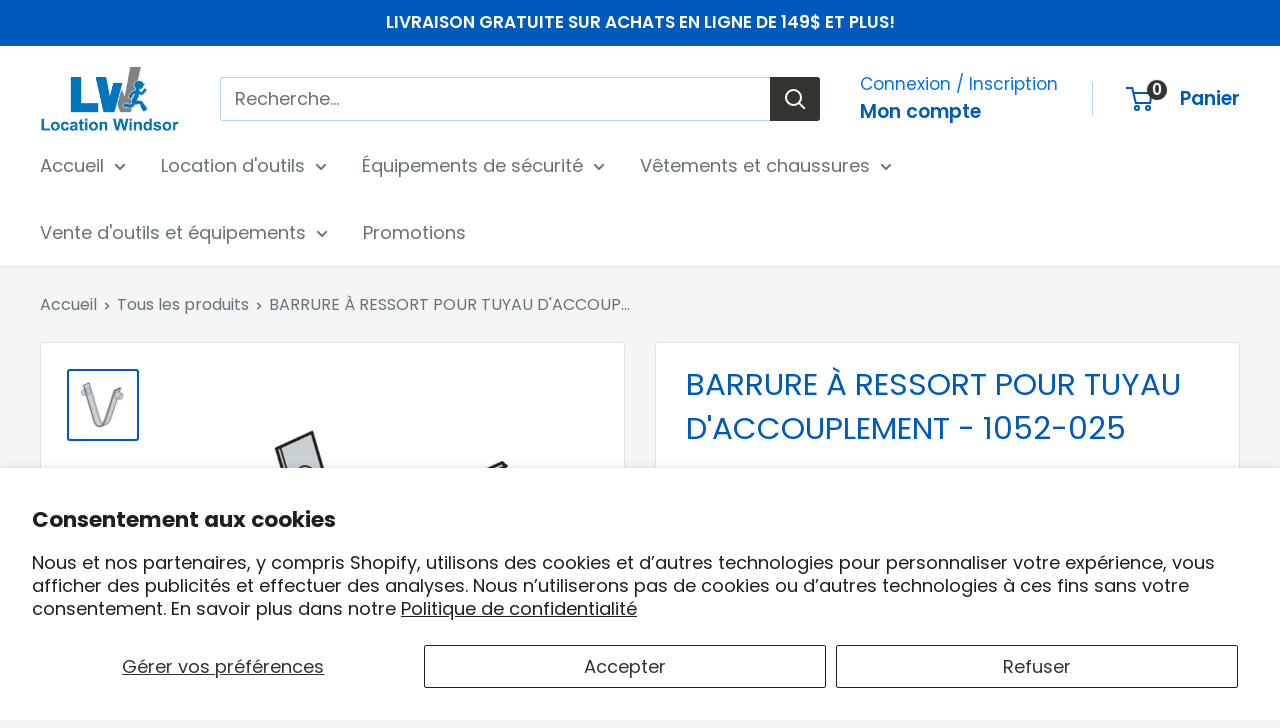

--- FILE ---
content_type: text/html; charset=utf-8
request_url: https://www.locationwindsor.com/products/barrure-a-ressort-pour-tuyau-daccouplement-1052-025
body_size: 24301
content:
<!doctype html>

<html class="no-js" lang="fr">
  <head>
    <meta charset="utf-8">
    <meta name="viewport" content="width=device-width, initial-scale=1.0, height=device-height, minimum-scale=1.0, maximum-scale=1.0">
    <meta name="theme-color" content="#005abb">

    <title>BARRURE À RESSORT POUR TUYAU D&#39;ACCOUPLEMENT | Location Windsor</title><meta name="description" content="Poids : 0.14 lb Pour tuyau d’accouplement."><link rel="canonical" href="https://www.locationwindsor.com/products/barrure-a-ressort-pour-tuyau-daccouplement-1052-025"><link rel="shortcut icon" href="//www.locationwindsor.com/cdn/shop/files/LOGO_SEUL_FOND_BLANC_96x96.PNG?v=1615924028" type="image/png"><link rel="preload" as="style" href="//www.locationwindsor.com/cdn/shop/t/14/assets/theme.css?v=143938784724157177281722731219">
    <link rel="preload" as="script" href="//www.locationwindsor.com/cdn/shop/t/14/assets/theme.js?v=106533155193327925921722731219">
    <link rel="preconnect" href="https://cdn.shopify.com">
    <link rel="preconnect" href="https://fonts.shopifycdn.com">
    <link rel="dns-prefetch" href="https://productreviews.shopifycdn.com">
    <link rel="dns-prefetch" href="https://ajax.googleapis.com">
    <link rel="dns-prefetch" href="https://maps.googleapis.com">
    <link rel="dns-prefetch" href="https://maps.gstatic.com">

    <meta property="og:type" content="product">
  <meta property="og:title" content="BARRURE À RESSORT POUR TUYAU D&#39;ACCOUPLEMENT - 1052-025"><meta property="og:image" content="http://www.locationwindsor.com/cdn/shop/products/1052-025.jpg?v=1632420636">
    <meta property="og:image:secure_url" content="https://www.locationwindsor.com/cdn/shop/products/1052-025.jpg?v=1632420636">
    <meta property="og:image:width" content="600">
    <meta property="og:image:height" content="600"><meta property="product:price:amount" content="2.11">
  <meta property="product:price:currency" content="CAD"><meta property="og:description" content="Poids : 0.14 lb Pour tuyau d’accouplement."><meta property="og:url" content="https://www.locationwindsor.com/products/barrure-a-ressort-pour-tuyau-daccouplement-1052-025">
<meta property="og:site_name" content="LocationWindsor"><meta name="twitter:card" content="summary"><meta name="twitter:title" content="BARRURE À RESSORT POUR TUYAU D&#39;ACCOUPLEMENT - 1052-025">
  <meta name="twitter:description" content="


Poids :
0.14 lb



Pour tuyau d’accouplement.



">
  <meta name="twitter:image" content="https://www.locationwindsor.com/cdn/shop/products/1052-025_600x600_crop_center.jpg?v=1632420636">
    <link rel="preload" href="//www.locationwindsor.com/cdn/fonts/poppins/poppins_n4.0ba78fa5af9b0e1a374041b3ceaadf0a43b41362.woff2" as="font" type="font/woff2" crossorigin><link rel="preload" href="//www.locationwindsor.com/cdn/fonts/poppins/poppins_n4.0ba78fa5af9b0e1a374041b3ceaadf0a43b41362.woff2" as="font" type="font/woff2" crossorigin><style>
  @font-face {
  font-family: Poppins;
  font-weight: 400;
  font-style: normal;
  font-display: swap;
  src: url("//www.locationwindsor.com/cdn/fonts/poppins/poppins_n4.0ba78fa5af9b0e1a374041b3ceaadf0a43b41362.woff2") format("woff2"),
       url("//www.locationwindsor.com/cdn/fonts/poppins/poppins_n4.214741a72ff2596839fc9760ee7a770386cf16ca.woff") format("woff");
}

  @font-face {
  font-family: Poppins;
  font-weight: 400;
  font-style: normal;
  font-display: swap;
  src: url("//www.locationwindsor.com/cdn/fonts/poppins/poppins_n4.0ba78fa5af9b0e1a374041b3ceaadf0a43b41362.woff2") format("woff2"),
       url("//www.locationwindsor.com/cdn/fonts/poppins/poppins_n4.214741a72ff2596839fc9760ee7a770386cf16ca.woff") format("woff");
}

@font-face {
  font-family: Poppins;
  font-weight: 600;
  font-style: normal;
  font-display: swap;
  src: url("//www.locationwindsor.com/cdn/fonts/poppins/poppins_n6.aa29d4918bc243723d56b59572e18228ed0786f6.woff2") format("woff2"),
       url("//www.locationwindsor.com/cdn/fonts/poppins/poppins_n6.5f815d845fe073750885d5b7e619ee00e8111208.woff") format("woff");
}

@font-face {
  font-family: Poppins;
  font-weight: 400;
  font-style: italic;
  font-display: swap;
  src: url("//www.locationwindsor.com/cdn/fonts/poppins/poppins_i4.846ad1e22474f856bd6b81ba4585a60799a9f5d2.woff2") format("woff2"),
       url("//www.locationwindsor.com/cdn/fonts/poppins/poppins_i4.56b43284e8b52fc64c1fd271f289a39e8477e9ec.woff") format("woff");
}


  @font-face {
  font-family: Poppins;
  font-weight: 700;
  font-style: normal;
  font-display: swap;
  src: url("//www.locationwindsor.com/cdn/fonts/poppins/poppins_n7.56758dcf284489feb014a026f3727f2f20a54626.woff2") format("woff2"),
       url("//www.locationwindsor.com/cdn/fonts/poppins/poppins_n7.f34f55d9b3d3205d2cd6f64955ff4b36f0cfd8da.woff") format("woff");
}

  @font-face {
  font-family: Poppins;
  font-weight: 400;
  font-style: italic;
  font-display: swap;
  src: url("//www.locationwindsor.com/cdn/fonts/poppins/poppins_i4.846ad1e22474f856bd6b81ba4585a60799a9f5d2.woff2") format("woff2"),
       url("//www.locationwindsor.com/cdn/fonts/poppins/poppins_i4.56b43284e8b52fc64c1fd271f289a39e8477e9ec.woff") format("woff");
}

  @font-face {
  font-family: Poppins;
  font-weight: 700;
  font-style: italic;
  font-display: swap;
  src: url("//www.locationwindsor.com/cdn/fonts/poppins/poppins_i7.42fd71da11e9d101e1e6c7932199f925f9eea42d.woff2") format("woff2"),
       url("//www.locationwindsor.com/cdn/fonts/poppins/poppins_i7.ec8499dbd7616004e21155106d13837fff4cf556.woff") format("woff");
}


  :root {
    --default-text-font-size : 15px;
    --base-text-font-size    : 18px;
    --heading-font-family    : Poppins, sans-serif;
    --heading-font-weight    : 400;
    --heading-font-style     : normal;
    --text-font-family       : Poppins, sans-serif;
    --text-font-weight       : 400;
    --text-font-style        : normal;
    --text-font-bolder-weight: 600;
    --text-link-decoration   : underline;

    --text-color               : #677279;
    --text-color-rgb           : 103, 114, 121;
    --heading-color            : #005abb;
    --border-color             : #e1e3e4;
    --border-color-rgb         : 225, 227, 228;
    --form-border-color        : #d4d6d8;
    --accent-color             : #005abb;
    --accent-color-rgb         : 0, 90, 187;
    --link-color               : #005abb;
    --link-color-hover         : #00356e;
    --background               : #f3f5f6;
    --secondary-background     : #ffffff;
    --secondary-background-rgb : 255, 255, 255;
    --accent-background        : rgba(0, 90, 187, 0.08);

    --input-background: #ffffff;

    --error-color       : #ff0000;
    --error-background  : rgba(255, 0, 0, 0.07);
    --success-color     : #00aa00;
    --success-background: rgba(0, 170, 0, 0.11);

    --primary-button-background      : #005abb;
    --primary-button-background-rgb  : 0, 90, 187;
    --primary-button-text-color      : #ffffff;
    --secondary-button-background    : #33332f;
    --secondary-button-background-rgb: 51, 51, 47;
    --secondary-button-text-color    : #ffffff;

    --header-background      : #ffffff;
    --header-text-color      : #005abb;
    --header-light-text-color: #0073ee;
    --header-border-color    : rgba(0, 115, 238, 0.3);
    --header-accent-color    : #33332f;

    --footer-background-color:    #33332f;
    --footer-heading-text-color:  #0073ee;
    --footer-body-text-color:     #e1e3e4;
    --footer-body-text-color-rgb: 225, 227, 228;
    --footer-accent-color:        #ffffff;
    --footer-accent-color-rgb:    255, 255, 255;
    --footer-border:              none;
    
    --flickity-arrow-color: #abb1b4;--product-on-sale-accent           : #ee0000;
    --product-on-sale-accent-rgb       : 238, 0, 0;
    --product-on-sale-color            : #ffffff;
    --product-in-stock-color           : #008a00;
    --product-low-stock-color          : #ee0000;
    --product-sold-out-color           : #8a9297;
    --product-custom-label-1-background: #008a00;
    --product-custom-label-1-color     : #ffffff;
    --product-custom-label-2-background: #00a500;
    --product-custom-label-2-color     : #ffffff;
    --product-review-star-color        : #ffbd00;

    --mobile-container-gutter : 20px;
    --desktop-container-gutter: 40px;

    /* Shopify related variables */
    --payment-terms-background-color: #f3f5f6;
  }
</style>

<script>
  // IE11 does not have support for CSS variables, so we have to polyfill them
  if (!(((window || {}).CSS || {}).supports && window.CSS.supports('(--a: 0)'))) {
    const script = document.createElement('script');
    script.type = 'text/javascript';
    script.src = 'https://cdn.jsdelivr.net/npm/css-vars-ponyfill@2';
    script.onload = function() {
      cssVars({});
    };

    document.getElementsByTagName('head')[0].appendChild(script);
  }
</script>


    <script>window.performance && window.performance.mark && window.performance.mark('shopify.content_for_header.start');</script><meta name="facebook-domain-verification" content="ft0oshfp9d7rep089xijr5ys5xpmv9">
<meta id="shopify-digital-wallet" name="shopify-digital-wallet" content="/11026759776/digital_wallets/dialog">
<meta name="shopify-checkout-api-token" content="f7de9a047abc6094d385964d587cbf75">
<meta id="in-context-paypal-metadata" data-shop-id="11026759776" data-venmo-supported="false" data-environment="production" data-locale="fr_FR" data-paypal-v4="true" data-currency="CAD">
<link rel="alternate" type="application/json+oembed" href="https://www.locationwindsor.com/products/barrure-a-ressort-pour-tuyau-daccouplement-1052-025.oembed">
<script async="async" src="/checkouts/internal/preloads.js?locale=fr-CA"></script>
<link rel="preconnect" href="https://shop.app" crossorigin="anonymous">
<script async="async" src="https://shop.app/checkouts/internal/preloads.js?locale=fr-CA&shop_id=11026759776" crossorigin="anonymous"></script>
<script id="shopify-features" type="application/json">{"accessToken":"f7de9a047abc6094d385964d587cbf75","betas":["rich-media-storefront-analytics"],"domain":"www.locationwindsor.com","predictiveSearch":true,"shopId":11026759776,"locale":"fr"}</script>
<script>var Shopify = Shopify || {};
Shopify.shop = "locationwindsor.myshopify.com";
Shopify.locale = "fr";
Shopify.currency = {"active":"CAD","rate":"1.0"};
Shopify.country = "CA";
Shopify.theme = {"name":"Warehouse","id":142972846302,"schema_name":"Warehouse","schema_version":"6.0.0","theme_store_id":871,"role":"main"};
Shopify.theme.handle = "null";
Shopify.theme.style = {"id":null,"handle":null};
Shopify.cdnHost = "www.locationwindsor.com/cdn";
Shopify.routes = Shopify.routes || {};
Shopify.routes.root = "/";</script>
<script type="module">!function(o){(o.Shopify=o.Shopify||{}).modules=!0}(window);</script>
<script>!function(o){function n(){var o=[];function n(){o.push(Array.prototype.slice.apply(arguments))}return n.q=o,n}var t=o.Shopify=o.Shopify||{};t.loadFeatures=n(),t.autoloadFeatures=n()}(window);</script>
<script>
  window.ShopifyPay = window.ShopifyPay || {};
  window.ShopifyPay.apiHost = "shop.app\/pay";
  window.ShopifyPay.redirectState = null;
</script>
<script id="shop-js-analytics" type="application/json">{"pageType":"product"}</script>
<script defer="defer" async type="module" src="//www.locationwindsor.com/cdn/shopifycloud/shop-js/modules/v2/client.init-shop-cart-sync_XvpUV7qp.fr.esm.js"></script>
<script defer="defer" async type="module" src="//www.locationwindsor.com/cdn/shopifycloud/shop-js/modules/v2/chunk.common_C2xzKNNs.esm.js"></script>
<script type="module">
  await import("//www.locationwindsor.com/cdn/shopifycloud/shop-js/modules/v2/client.init-shop-cart-sync_XvpUV7qp.fr.esm.js");
await import("//www.locationwindsor.com/cdn/shopifycloud/shop-js/modules/v2/chunk.common_C2xzKNNs.esm.js");

  window.Shopify.SignInWithShop?.initShopCartSync?.({"fedCMEnabled":true,"windoidEnabled":true});

</script>
<script>
  window.Shopify = window.Shopify || {};
  if (!window.Shopify.featureAssets) window.Shopify.featureAssets = {};
  window.Shopify.featureAssets['shop-js'] = {"shop-cart-sync":["modules/v2/client.shop-cart-sync_C66VAAYi.fr.esm.js","modules/v2/chunk.common_C2xzKNNs.esm.js"],"init-fed-cm":["modules/v2/client.init-fed-cm_By4eIqYa.fr.esm.js","modules/v2/chunk.common_C2xzKNNs.esm.js"],"shop-button":["modules/v2/client.shop-button_Bz0N9rYp.fr.esm.js","modules/v2/chunk.common_C2xzKNNs.esm.js"],"shop-cash-offers":["modules/v2/client.shop-cash-offers_B90ok608.fr.esm.js","modules/v2/chunk.common_C2xzKNNs.esm.js","modules/v2/chunk.modal_7MqWQJ87.esm.js"],"init-windoid":["modules/v2/client.init-windoid_CdJe_Ee3.fr.esm.js","modules/v2/chunk.common_C2xzKNNs.esm.js"],"shop-toast-manager":["modules/v2/client.shop-toast-manager_kCJHoUCw.fr.esm.js","modules/v2/chunk.common_C2xzKNNs.esm.js"],"init-shop-email-lookup-coordinator":["modules/v2/client.init-shop-email-lookup-coordinator_BPuRLqHy.fr.esm.js","modules/v2/chunk.common_C2xzKNNs.esm.js"],"init-shop-cart-sync":["modules/v2/client.init-shop-cart-sync_XvpUV7qp.fr.esm.js","modules/v2/chunk.common_C2xzKNNs.esm.js"],"avatar":["modules/v2/client.avatar_BTnouDA3.fr.esm.js"],"pay-button":["modules/v2/client.pay-button_CmFhG2BZ.fr.esm.js","modules/v2/chunk.common_C2xzKNNs.esm.js"],"init-customer-accounts":["modules/v2/client.init-customer-accounts_C5-IhKGM.fr.esm.js","modules/v2/client.shop-login-button_DrlPOW6Z.fr.esm.js","modules/v2/chunk.common_C2xzKNNs.esm.js","modules/v2/chunk.modal_7MqWQJ87.esm.js"],"init-shop-for-new-customer-accounts":["modules/v2/client.init-shop-for-new-customer-accounts_Cv1WqR1n.fr.esm.js","modules/v2/client.shop-login-button_DrlPOW6Z.fr.esm.js","modules/v2/chunk.common_C2xzKNNs.esm.js","modules/v2/chunk.modal_7MqWQJ87.esm.js"],"shop-login-button":["modules/v2/client.shop-login-button_DrlPOW6Z.fr.esm.js","modules/v2/chunk.common_C2xzKNNs.esm.js","modules/v2/chunk.modal_7MqWQJ87.esm.js"],"init-customer-accounts-sign-up":["modules/v2/client.init-customer-accounts-sign-up_Dqgdz3C3.fr.esm.js","modules/v2/client.shop-login-button_DrlPOW6Z.fr.esm.js","modules/v2/chunk.common_C2xzKNNs.esm.js","modules/v2/chunk.modal_7MqWQJ87.esm.js"],"shop-follow-button":["modules/v2/client.shop-follow-button_D7RRykwK.fr.esm.js","modules/v2/chunk.common_C2xzKNNs.esm.js","modules/v2/chunk.modal_7MqWQJ87.esm.js"],"checkout-modal":["modules/v2/client.checkout-modal_NILs_SXn.fr.esm.js","modules/v2/chunk.common_C2xzKNNs.esm.js","modules/v2/chunk.modal_7MqWQJ87.esm.js"],"lead-capture":["modules/v2/client.lead-capture_CSmE_fhP.fr.esm.js","modules/v2/chunk.common_C2xzKNNs.esm.js","modules/v2/chunk.modal_7MqWQJ87.esm.js"],"shop-login":["modules/v2/client.shop-login_CKcjyRl_.fr.esm.js","modules/v2/chunk.common_C2xzKNNs.esm.js","modules/v2/chunk.modal_7MqWQJ87.esm.js"],"payment-terms":["modules/v2/client.payment-terms_eoGasybT.fr.esm.js","modules/v2/chunk.common_C2xzKNNs.esm.js","modules/v2/chunk.modal_7MqWQJ87.esm.js"]};
</script>
<script>(function() {
  var isLoaded = false;
  function asyncLoad() {
    if (isLoaded) return;
    isLoaded = true;
    var urls = ["https:\/\/chimpstatic.com\/mcjs-connected\/js\/users\/7054029563460dd8631b681e2\/97bc4aced7cc4c6c4af6bb96e.js?shop=locationwindsor.myshopify.com"];
    for (var i = 0; i < urls.length; i++) {
      var s = document.createElement('script');
      s.type = 'text/javascript';
      s.async = true;
      s.src = urls[i];
      var x = document.getElementsByTagName('script')[0];
      x.parentNode.insertBefore(s, x);
    }
  };
  if(window.attachEvent) {
    window.attachEvent('onload', asyncLoad);
  } else {
    window.addEventListener('load', asyncLoad, false);
  }
})();</script>
<script id="__st">var __st={"a":11026759776,"offset":-18000,"reqid":"d18c5f89-eec8-4a7d-852a-fc08b4fc7620-1768808822","pageurl":"www.locationwindsor.com\/products\/barrure-a-ressort-pour-tuyau-daccouplement-1052-025","u":"0c9487da4b4c","p":"product","rtyp":"product","rid":7090946801832};</script>
<script>window.ShopifyPaypalV4VisibilityTracking = true;</script>
<script id="captcha-bootstrap">!function(){'use strict';const t='contact',e='account',n='new_comment',o=[[t,t],['blogs',n],['comments',n],[t,'customer']],c=[[e,'customer_login'],[e,'guest_login'],[e,'recover_customer_password'],[e,'create_customer']],r=t=>t.map((([t,e])=>`form[action*='/${t}']:not([data-nocaptcha='true']) input[name='form_type'][value='${e}']`)).join(','),a=t=>()=>t?[...document.querySelectorAll(t)].map((t=>t.form)):[];function s(){const t=[...o],e=r(t);return a(e)}const i='password',u='form_key',d=['recaptcha-v3-token','g-recaptcha-response','h-captcha-response',i],f=()=>{try{return window.sessionStorage}catch{return}},m='__shopify_v',_=t=>t.elements[u];function p(t,e,n=!1){try{const o=window.sessionStorage,c=JSON.parse(o.getItem(e)),{data:r}=function(t){const{data:e,action:n}=t;return t[m]||n?{data:e,action:n}:{data:t,action:n}}(c);for(const[e,n]of Object.entries(r))t.elements[e]&&(t.elements[e].value=n);n&&o.removeItem(e)}catch(o){console.error('form repopulation failed',{error:o})}}const l='form_type',E='cptcha';function T(t){t.dataset[E]=!0}const w=window,h=w.document,L='Shopify',v='ce_forms',y='captcha';let A=!1;((t,e)=>{const n=(g='f06e6c50-85a8-45c8-87d0-21a2b65856fe',I='https://cdn.shopify.com/shopifycloud/storefront-forms-hcaptcha/ce_storefront_forms_captcha_hcaptcha.v1.5.2.iife.js',D={infoText:'Protégé par hCaptcha',privacyText:'Confidentialité',termsText:'Conditions'},(t,e,n)=>{const o=w[L][v],c=o.bindForm;if(c)return c(t,g,e,D).then(n);var r;o.q.push([[t,g,e,D],n]),r=I,A||(h.body.append(Object.assign(h.createElement('script'),{id:'captcha-provider',async:!0,src:r})),A=!0)});var g,I,D;w[L]=w[L]||{},w[L][v]=w[L][v]||{},w[L][v].q=[],w[L][y]=w[L][y]||{},w[L][y].protect=function(t,e){n(t,void 0,e),T(t)},Object.freeze(w[L][y]),function(t,e,n,w,h,L){const[v,y,A,g]=function(t,e,n){const i=e?o:[],u=t?c:[],d=[...i,...u],f=r(d),m=r(i),_=r(d.filter((([t,e])=>n.includes(e))));return[a(f),a(m),a(_),s()]}(w,h,L),I=t=>{const e=t.target;return e instanceof HTMLFormElement?e:e&&e.form},D=t=>v().includes(t);t.addEventListener('submit',(t=>{const e=I(t);if(!e)return;const n=D(e)&&!e.dataset.hcaptchaBound&&!e.dataset.recaptchaBound,o=_(e),c=g().includes(e)&&(!o||!o.value);(n||c)&&t.preventDefault(),c&&!n&&(function(t){try{if(!f())return;!function(t){const e=f();if(!e)return;const n=_(t);if(!n)return;const o=n.value;o&&e.removeItem(o)}(t);const e=Array.from(Array(32),(()=>Math.random().toString(36)[2])).join('');!function(t,e){_(t)||t.append(Object.assign(document.createElement('input'),{type:'hidden',name:u})),t.elements[u].value=e}(t,e),function(t,e){const n=f();if(!n)return;const o=[...t.querySelectorAll(`input[type='${i}']`)].map((({name:t})=>t)),c=[...d,...o],r={};for(const[a,s]of new FormData(t).entries())c.includes(a)||(r[a]=s);n.setItem(e,JSON.stringify({[m]:1,action:t.action,data:r}))}(t,e)}catch(e){console.error('failed to persist form',e)}}(e),e.submit())}));const S=(t,e)=>{t&&!t.dataset[E]&&(n(t,e.some((e=>e===t))),T(t))};for(const o of['focusin','change'])t.addEventListener(o,(t=>{const e=I(t);D(e)&&S(e,y())}));const B=e.get('form_key'),M=e.get(l),P=B&&M;t.addEventListener('DOMContentLoaded',(()=>{const t=y();if(P)for(const e of t)e.elements[l].value===M&&p(e,B);[...new Set([...A(),...v().filter((t=>'true'===t.dataset.shopifyCaptcha))])].forEach((e=>S(e,t)))}))}(h,new URLSearchParams(w.location.search),n,t,e,['guest_login'])})(!0,!0)}();</script>
<script integrity="sha256-4kQ18oKyAcykRKYeNunJcIwy7WH5gtpwJnB7kiuLZ1E=" data-source-attribution="shopify.loadfeatures" defer="defer" src="//www.locationwindsor.com/cdn/shopifycloud/storefront/assets/storefront/load_feature-a0a9edcb.js" crossorigin="anonymous"></script>
<script crossorigin="anonymous" defer="defer" src="//www.locationwindsor.com/cdn/shopifycloud/storefront/assets/shopify_pay/storefront-65b4c6d7.js?v=20250812"></script>
<script data-source-attribution="shopify.dynamic_checkout.dynamic.init">var Shopify=Shopify||{};Shopify.PaymentButton=Shopify.PaymentButton||{isStorefrontPortableWallets:!0,init:function(){window.Shopify.PaymentButton.init=function(){};var t=document.createElement("script");t.src="https://www.locationwindsor.com/cdn/shopifycloud/portable-wallets/latest/portable-wallets.fr.js",t.type="module",document.head.appendChild(t)}};
</script>
<script data-source-attribution="shopify.dynamic_checkout.buyer_consent">
  function portableWalletsHideBuyerConsent(e){var t=document.getElementById("shopify-buyer-consent"),n=document.getElementById("shopify-subscription-policy-button");t&&n&&(t.classList.add("hidden"),t.setAttribute("aria-hidden","true"),n.removeEventListener("click",e))}function portableWalletsShowBuyerConsent(e){var t=document.getElementById("shopify-buyer-consent"),n=document.getElementById("shopify-subscription-policy-button");t&&n&&(t.classList.remove("hidden"),t.removeAttribute("aria-hidden"),n.addEventListener("click",e))}window.Shopify?.PaymentButton&&(window.Shopify.PaymentButton.hideBuyerConsent=portableWalletsHideBuyerConsent,window.Shopify.PaymentButton.showBuyerConsent=portableWalletsShowBuyerConsent);
</script>
<script data-source-attribution="shopify.dynamic_checkout.cart.bootstrap">document.addEventListener("DOMContentLoaded",(function(){function t(){return document.querySelector("shopify-accelerated-checkout-cart, shopify-accelerated-checkout")}if(t())Shopify.PaymentButton.init();else{new MutationObserver((function(e,n){t()&&(Shopify.PaymentButton.init(),n.disconnect())})).observe(document.body,{childList:!0,subtree:!0})}}));
</script>
<script id='scb4127' type='text/javascript' async='' src='https://www.locationwindsor.com/cdn/shopifycloud/privacy-banner/storefront-banner.js'></script><link id="shopify-accelerated-checkout-styles" rel="stylesheet" media="screen" href="https://www.locationwindsor.com/cdn/shopifycloud/portable-wallets/latest/accelerated-checkout-backwards-compat.css" crossorigin="anonymous">
<style id="shopify-accelerated-checkout-cart">
        #shopify-buyer-consent {
  margin-top: 1em;
  display: inline-block;
  width: 100%;
}

#shopify-buyer-consent.hidden {
  display: none;
}

#shopify-subscription-policy-button {
  background: none;
  border: none;
  padding: 0;
  text-decoration: underline;
  font-size: inherit;
  cursor: pointer;
}

#shopify-subscription-policy-button::before {
  box-shadow: none;
}

      </style>

<script>window.performance && window.performance.mark && window.performance.mark('shopify.content_for_header.end');</script>

    <link rel="stylesheet" href="//www.locationwindsor.com/cdn/shop/t/14/assets/theme.css?v=143938784724157177281722731219">
    <link rel="stylesheet" href="//www.locationwindsor.com/cdn/shop/t/14/assets/location-windsor.css?v=116588854165727977961722741658">

    <script type="application/ld+json">{"@context":"http:\/\/schema.org\/","@id":"\/products\/barrure-a-ressort-pour-tuyau-daccouplement-1052-025#product","@type":"Product","brand":{"@type":"Brand","name":"Location Windsor"},"category":"","description":"\n\n\nPoids :\n0.14 lb\n\n\n\nPour tuyau d’accouplement.\n\n\n\n","image":"https:\/\/www.locationwindsor.com\/cdn\/shop\/products\/1052-025.jpg?v=1632420636\u0026width=1920","name":"BARRURE À RESSORT POUR TUYAU D'ACCOUPLEMENT - 1052-025","offers":{"@id":"\/products\/barrure-a-ressort-pour-tuyau-daccouplement-1052-025?variant=41137141743784#offer","@type":"Offer","availability":"http:\/\/schema.org\/InStock","price":"2.11","priceCurrency":"CAD","url":"https:\/\/www.locationwindsor.com\/products\/barrure-a-ressort-pour-tuyau-daccouplement-1052-025?variant=41137141743784"},"sku":"W 1052-025","url":"https:\/\/www.locationwindsor.com\/products\/barrure-a-ressort-pour-tuyau-daccouplement-1052-025"}</script><script type="application/ld+json">
  {
    "@context": "https://schema.org",
    "@type": "BreadcrumbList",
    "itemListElement": [{
        "@type": "ListItem",
        "position": 1,
        "name": "Accueil",
        "item": "https://www.locationwindsor.com"
      },{
            "@type": "ListItem",
            "position": 2,
            "name": "BARRURE À RESSORT POUR TUYAU D'ACCOUPLEMENT - 1052-025",
            "item": "https://www.locationwindsor.com/products/barrure-a-ressort-pour-tuyau-daccouplement-1052-025"
          }]
  }
</script>

    <script>
      // This allows to expose several variables to the global scope, to be used in scripts
      window.theme = {
        pageType: "product",
        cartCount: 0,
        moneyFormat: "${{amount}}",
        moneyWithCurrencyFormat: "${{amount}} CAD",
        currencyCodeEnabled: false,
        showDiscount: true,
        discountMode: "saving",
        cartType: "drawer"
      };

      window.routes = {
        rootUrl: "\/",
        rootUrlWithoutSlash: '',
        cartUrl: "\/cart",
        cartAddUrl: "\/cart\/add",
        cartChangeUrl: "\/cart\/change",
        searchUrl: "\/search",
        productRecommendationsUrl: "\/recommendations\/products"
      };

      window.languages = {
        productRegularPrice: "Prix normal",
        productSalePrice: "Prix réduit",
        collectionOnSaleLabel: "Economisez {{savings}}",
        productFormUnavailable: "Indisponible",
        productFormAddToCart: "Ajouter au panier",
        productFormPreOrder: "Pré-commander",
        productFormSoldOut: "Rupture de stock",
        productAdded: "Le produit a été ajouté au panier",
        productAddedShort: "Ajouté !",
        shippingEstimatorNoResults: "Nous ne livrons pas à votre adresse.",
        shippingEstimatorOneResult: "Il y a une option de livraison disponible :",
        shippingEstimatorMultipleResults: "Il y a {{count}} options de livraison disponibles :",
        shippingEstimatorErrors: "Une erreur s\u0026#39;est produite :"
      };

      document.documentElement.className = document.documentElement.className.replace('no-js', 'js');
    </script><script src="//www.locationwindsor.com/cdn/shop/t/14/assets/theme.js?v=106533155193327925921722731219" defer></script>
    <script src="//www.locationwindsor.com/cdn/shop/t/14/assets/custom.js?v=102476495355921946141722731219" defer></script><script>
        (function () {
          window.onpageshow = function() {
            // We force re-freshing the cart content onpageshow, as most browsers will serve a cache copy when hitting the
            // back button, which cause staled data
            document.documentElement.dispatchEvent(new CustomEvent('cart:refresh', {
              bubbles: true,
              detail: {scrollToTop: false}
            }));
          };
        })();
      </script><!-- BEGIN app block: shopify://apps/upload-lift/blocks/app-embed/3c98bdcb-7587-4ade-bfe4-7d8af00d05ca -->
<script src="https://assets.cloudlift.app/api/assets/upload.js?shop=locationwindsor.myshopify.com" defer="defer"></script>

<!-- END app block --><link href="https://monorail-edge.shopifysvc.com" rel="dns-prefetch">
<script>(function(){if ("sendBeacon" in navigator && "performance" in window) {try {var session_token_from_headers = performance.getEntriesByType('navigation')[0].serverTiming.find(x => x.name == '_s').description;} catch {var session_token_from_headers = undefined;}var session_cookie_matches = document.cookie.match(/_shopify_s=([^;]*)/);var session_token_from_cookie = session_cookie_matches && session_cookie_matches.length === 2 ? session_cookie_matches[1] : "";var session_token = session_token_from_headers || session_token_from_cookie || "";function handle_abandonment_event(e) {var entries = performance.getEntries().filter(function(entry) {return /monorail-edge.shopifysvc.com/.test(entry.name);});if (!window.abandonment_tracked && entries.length === 0) {window.abandonment_tracked = true;var currentMs = Date.now();var navigation_start = performance.timing.navigationStart;var payload = {shop_id: 11026759776,url: window.location.href,navigation_start,duration: currentMs - navigation_start,session_token,page_type: "product"};window.navigator.sendBeacon("https://monorail-edge.shopifysvc.com/v1/produce", JSON.stringify({schema_id: "online_store_buyer_site_abandonment/1.1",payload: payload,metadata: {event_created_at_ms: currentMs,event_sent_at_ms: currentMs}}));}}window.addEventListener('pagehide', handle_abandonment_event);}}());</script>
<script id="web-pixels-manager-setup">(function e(e,d,r,n,o){if(void 0===o&&(o={}),!Boolean(null===(a=null===(i=window.Shopify)||void 0===i?void 0:i.analytics)||void 0===a?void 0:a.replayQueue)){var i,a;window.Shopify=window.Shopify||{};var t=window.Shopify;t.analytics=t.analytics||{};var s=t.analytics;s.replayQueue=[],s.publish=function(e,d,r){return s.replayQueue.push([e,d,r]),!0};try{self.performance.mark("wpm:start")}catch(e){}var l=function(){var e={modern:/Edge?\/(1{2}[4-9]|1[2-9]\d|[2-9]\d{2}|\d{4,})\.\d+(\.\d+|)|Firefox\/(1{2}[4-9]|1[2-9]\d|[2-9]\d{2}|\d{4,})\.\d+(\.\d+|)|Chrom(ium|e)\/(9{2}|\d{3,})\.\d+(\.\d+|)|(Maci|X1{2}).+ Version\/(15\.\d+|(1[6-9]|[2-9]\d|\d{3,})\.\d+)([,.]\d+|)( \(\w+\)|)( Mobile\/\w+|) Safari\/|Chrome.+OPR\/(9{2}|\d{3,})\.\d+\.\d+|(CPU[ +]OS|iPhone[ +]OS|CPU[ +]iPhone|CPU IPhone OS|CPU iPad OS)[ +]+(15[._]\d+|(1[6-9]|[2-9]\d|\d{3,})[._]\d+)([._]\d+|)|Android:?[ /-](13[3-9]|1[4-9]\d|[2-9]\d{2}|\d{4,})(\.\d+|)(\.\d+|)|Android.+Firefox\/(13[5-9]|1[4-9]\d|[2-9]\d{2}|\d{4,})\.\d+(\.\d+|)|Android.+Chrom(ium|e)\/(13[3-9]|1[4-9]\d|[2-9]\d{2}|\d{4,})\.\d+(\.\d+|)|SamsungBrowser\/([2-9]\d|\d{3,})\.\d+/,legacy:/Edge?\/(1[6-9]|[2-9]\d|\d{3,})\.\d+(\.\d+|)|Firefox\/(5[4-9]|[6-9]\d|\d{3,})\.\d+(\.\d+|)|Chrom(ium|e)\/(5[1-9]|[6-9]\d|\d{3,})\.\d+(\.\d+|)([\d.]+$|.*Safari\/(?![\d.]+ Edge\/[\d.]+$))|(Maci|X1{2}).+ Version\/(10\.\d+|(1[1-9]|[2-9]\d|\d{3,})\.\d+)([,.]\d+|)( \(\w+\)|)( Mobile\/\w+|) Safari\/|Chrome.+OPR\/(3[89]|[4-9]\d|\d{3,})\.\d+\.\d+|(CPU[ +]OS|iPhone[ +]OS|CPU[ +]iPhone|CPU IPhone OS|CPU iPad OS)[ +]+(10[._]\d+|(1[1-9]|[2-9]\d|\d{3,})[._]\d+)([._]\d+|)|Android:?[ /-](13[3-9]|1[4-9]\d|[2-9]\d{2}|\d{4,})(\.\d+|)(\.\d+|)|Mobile Safari.+OPR\/([89]\d|\d{3,})\.\d+\.\d+|Android.+Firefox\/(13[5-9]|1[4-9]\d|[2-9]\d{2}|\d{4,})\.\d+(\.\d+|)|Android.+Chrom(ium|e)\/(13[3-9]|1[4-9]\d|[2-9]\d{2}|\d{4,})\.\d+(\.\d+|)|Android.+(UC? ?Browser|UCWEB|U3)[ /]?(15\.([5-9]|\d{2,})|(1[6-9]|[2-9]\d|\d{3,})\.\d+)\.\d+|SamsungBrowser\/(5\.\d+|([6-9]|\d{2,})\.\d+)|Android.+MQ{2}Browser\/(14(\.(9|\d{2,})|)|(1[5-9]|[2-9]\d|\d{3,})(\.\d+|))(\.\d+|)|K[Aa][Ii]OS\/(3\.\d+|([4-9]|\d{2,})\.\d+)(\.\d+|)/},d=e.modern,r=e.legacy,n=navigator.userAgent;return n.match(d)?"modern":n.match(r)?"legacy":"unknown"}(),u="modern"===l?"modern":"legacy",c=(null!=n?n:{modern:"",legacy:""})[u],f=function(e){return[e.baseUrl,"/wpm","/b",e.hashVersion,"modern"===e.buildTarget?"m":"l",".js"].join("")}({baseUrl:d,hashVersion:r,buildTarget:u}),m=function(e){var d=e.version,r=e.bundleTarget,n=e.surface,o=e.pageUrl,i=e.monorailEndpoint;return{emit:function(e){var a=e.status,t=e.errorMsg,s=(new Date).getTime(),l=JSON.stringify({metadata:{event_sent_at_ms:s},events:[{schema_id:"web_pixels_manager_load/3.1",payload:{version:d,bundle_target:r,page_url:o,status:a,surface:n,error_msg:t},metadata:{event_created_at_ms:s}}]});if(!i)return console&&console.warn&&console.warn("[Web Pixels Manager] No Monorail endpoint provided, skipping logging."),!1;try{return self.navigator.sendBeacon.bind(self.navigator)(i,l)}catch(e){}var u=new XMLHttpRequest;try{return u.open("POST",i,!0),u.setRequestHeader("Content-Type","text/plain"),u.send(l),!0}catch(e){return console&&console.warn&&console.warn("[Web Pixels Manager] Got an unhandled error while logging to Monorail."),!1}}}}({version:r,bundleTarget:l,surface:e.surface,pageUrl:self.location.href,monorailEndpoint:e.monorailEndpoint});try{o.browserTarget=l,function(e){var d=e.src,r=e.async,n=void 0===r||r,o=e.onload,i=e.onerror,a=e.sri,t=e.scriptDataAttributes,s=void 0===t?{}:t,l=document.createElement("script"),u=document.querySelector("head"),c=document.querySelector("body");if(l.async=n,l.src=d,a&&(l.integrity=a,l.crossOrigin="anonymous"),s)for(var f in s)if(Object.prototype.hasOwnProperty.call(s,f))try{l.dataset[f]=s[f]}catch(e){}if(o&&l.addEventListener("load",o),i&&l.addEventListener("error",i),u)u.appendChild(l);else{if(!c)throw new Error("Did not find a head or body element to append the script");c.appendChild(l)}}({src:f,async:!0,onload:function(){if(!function(){var e,d;return Boolean(null===(d=null===(e=window.Shopify)||void 0===e?void 0:e.analytics)||void 0===d?void 0:d.initialized)}()){var d=window.webPixelsManager.init(e)||void 0;if(d){var r=window.Shopify.analytics;r.replayQueue.forEach((function(e){var r=e[0],n=e[1],o=e[2];d.publishCustomEvent(r,n,o)})),r.replayQueue=[],r.publish=d.publishCustomEvent,r.visitor=d.visitor,r.initialized=!0}}},onerror:function(){return m.emit({status:"failed",errorMsg:"".concat(f," has failed to load")})},sri:function(e){var d=/^sha384-[A-Za-z0-9+/=]+$/;return"string"==typeof e&&d.test(e)}(c)?c:"",scriptDataAttributes:o}),m.emit({status:"loading"})}catch(e){m.emit({status:"failed",errorMsg:(null==e?void 0:e.message)||"Unknown error"})}}})({shopId: 11026759776,storefrontBaseUrl: "https://www.locationwindsor.com",extensionsBaseUrl: "https://extensions.shopifycdn.com/cdn/shopifycloud/web-pixels-manager",monorailEndpoint: "https://monorail-edge.shopifysvc.com/unstable/produce_batch",surface: "storefront-renderer",enabledBetaFlags: ["2dca8a86"],webPixelsConfigList: [{"id":"475955422","configuration":"{\"config\":\"{\\\"pixel_id\\\":\\\"G-DVMQHJ8WXV\\\",\\\"gtag_events\\\":[{\\\"type\\\":\\\"purchase\\\",\\\"action_label\\\":\\\"G-DVMQHJ8WXV\\\"},{\\\"type\\\":\\\"page_view\\\",\\\"action_label\\\":\\\"G-DVMQHJ8WXV\\\"},{\\\"type\\\":\\\"view_item\\\",\\\"action_label\\\":\\\"G-DVMQHJ8WXV\\\"},{\\\"type\\\":\\\"search\\\",\\\"action_label\\\":\\\"G-DVMQHJ8WXV\\\"},{\\\"type\\\":\\\"add_to_cart\\\",\\\"action_label\\\":\\\"G-DVMQHJ8WXV\\\"},{\\\"type\\\":\\\"begin_checkout\\\",\\\"action_label\\\":\\\"G-DVMQHJ8WXV\\\"},{\\\"type\\\":\\\"add_payment_info\\\",\\\"action_label\\\":\\\"G-DVMQHJ8WXV\\\"}],\\\"enable_monitoring_mode\\\":false}\"}","eventPayloadVersion":"v1","runtimeContext":"OPEN","scriptVersion":"b2a88bafab3e21179ed38636efcd8a93","type":"APP","apiClientId":1780363,"privacyPurposes":[],"dataSharingAdjustments":{"protectedCustomerApprovalScopes":["read_customer_address","read_customer_email","read_customer_name","read_customer_personal_data","read_customer_phone"]}},{"id":"202670302","configuration":"{\"pixel_id\":\"1327733857710699\",\"pixel_type\":\"facebook_pixel\",\"metaapp_system_user_token\":\"-\"}","eventPayloadVersion":"v1","runtimeContext":"OPEN","scriptVersion":"ca16bc87fe92b6042fbaa3acc2fbdaa6","type":"APP","apiClientId":2329312,"privacyPurposes":["ANALYTICS","MARKETING","SALE_OF_DATA"],"dataSharingAdjustments":{"protectedCustomerApprovalScopes":["read_customer_address","read_customer_email","read_customer_name","read_customer_personal_data","read_customer_phone"]}},{"id":"shopify-app-pixel","configuration":"{}","eventPayloadVersion":"v1","runtimeContext":"STRICT","scriptVersion":"0450","apiClientId":"shopify-pixel","type":"APP","privacyPurposes":["ANALYTICS","MARKETING"]},{"id":"shopify-custom-pixel","eventPayloadVersion":"v1","runtimeContext":"LAX","scriptVersion":"0450","apiClientId":"shopify-pixel","type":"CUSTOM","privacyPurposes":["ANALYTICS","MARKETING"]}],isMerchantRequest: false,initData: {"shop":{"name":"LocationWindsor","paymentSettings":{"currencyCode":"CAD"},"myshopifyDomain":"locationwindsor.myshopify.com","countryCode":"CA","storefrontUrl":"https:\/\/www.locationwindsor.com"},"customer":null,"cart":null,"checkout":null,"productVariants":[{"price":{"amount":2.11,"currencyCode":"CAD"},"product":{"title":"BARRURE À RESSORT POUR TUYAU D'ACCOUPLEMENT - 1052-025","vendor":"Location Windsor","id":"7090946801832","untranslatedTitle":"BARRURE À RESSORT POUR TUYAU D'ACCOUPLEMENT - 1052-025","url":"\/products\/barrure-a-ressort-pour-tuyau-daccouplement-1052-025","type":""},"id":"41137141743784","image":{"src":"\/\/www.locationwindsor.com\/cdn\/shop\/products\/1052-025.jpg?v=1632420636"},"sku":"W 1052-025","title":"Default Title","untranslatedTitle":"Default Title"}],"purchasingCompany":null},},"https://www.locationwindsor.com/cdn","fcfee988w5aeb613cpc8e4bc33m6693e112",{"modern":"","legacy":""},{"shopId":"11026759776","storefrontBaseUrl":"https:\/\/www.locationwindsor.com","extensionBaseUrl":"https:\/\/extensions.shopifycdn.com\/cdn\/shopifycloud\/web-pixels-manager","surface":"storefront-renderer","enabledBetaFlags":"[\"2dca8a86\"]","isMerchantRequest":"false","hashVersion":"fcfee988w5aeb613cpc8e4bc33m6693e112","publish":"custom","events":"[[\"page_viewed\",{}],[\"product_viewed\",{\"productVariant\":{\"price\":{\"amount\":2.11,\"currencyCode\":\"CAD\"},\"product\":{\"title\":\"BARRURE À RESSORT POUR TUYAU D'ACCOUPLEMENT - 1052-025\",\"vendor\":\"Location Windsor\",\"id\":\"7090946801832\",\"untranslatedTitle\":\"BARRURE À RESSORT POUR TUYAU D'ACCOUPLEMENT - 1052-025\",\"url\":\"\/products\/barrure-a-ressort-pour-tuyau-daccouplement-1052-025\",\"type\":\"\"},\"id\":\"41137141743784\",\"image\":{\"src\":\"\/\/www.locationwindsor.com\/cdn\/shop\/products\/1052-025.jpg?v=1632420636\"},\"sku\":\"W 1052-025\",\"title\":\"Default Title\",\"untranslatedTitle\":\"Default Title\"}}]]"});</script><script>
  window.ShopifyAnalytics = window.ShopifyAnalytics || {};
  window.ShopifyAnalytics.meta = window.ShopifyAnalytics.meta || {};
  window.ShopifyAnalytics.meta.currency = 'CAD';
  var meta = {"product":{"id":7090946801832,"gid":"gid:\/\/shopify\/Product\/7090946801832","vendor":"Location Windsor","type":"","handle":"barrure-a-ressort-pour-tuyau-daccouplement-1052-025","variants":[{"id":41137141743784,"price":211,"name":"BARRURE À RESSORT POUR TUYAU D'ACCOUPLEMENT - 1052-025","public_title":null,"sku":"W 1052-025"}],"remote":false},"page":{"pageType":"product","resourceType":"product","resourceId":7090946801832,"requestId":"d18c5f89-eec8-4a7d-852a-fc08b4fc7620-1768808822"}};
  for (var attr in meta) {
    window.ShopifyAnalytics.meta[attr] = meta[attr];
  }
</script>
<script class="analytics">
  (function () {
    var customDocumentWrite = function(content) {
      var jquery = null;

      if (window.jQuery) {
        jquery = window.jQuery;
      } else if (window.Checkout && window.Checkout.$) {
        jquery = window.Checkout.$;
      }

      if (jquery) {
        jquery('body').append(content);
      }
    };

    var hasLoggedConversion = function(token) {
      if (token) {
        return document.cookie.indexOf('loggedConversion=' + token) !== -1;
      }
      return false;
    }

    var setCookieIfConversion = function(token) {
      if (token) {
        var twoMonthsFromNow = new Date(Date.now());
        twoMonthsFromNow.setMonth(twoMonthsFromNow.getMonth() + 2);

        document.cookie = 'loggedConversion=' + token + '; expires=' + twoMonthsFromNow;
      }
    }

    var trekkie = window.ShopifyAnalytics.lib = window.trekkie = window.trekkie || [];
    if (trekkie.integrations) {
      return;
    }
    trekkie.methods = [
      'identify',
      'page',
      'ready',
      'track',
      'trackForm',
      'trackLink'
    ];
    trekkie.factory = function(method) {
      return function() {
        var args = Array.prototype.slice.call(arguments);
        args.unshift(method);
        trekkie.push(args);
        return trekkie;
      };
    };
    for (var i = 0; i < trekkie.methods.length; i++) {
      var key = trekkie.methods[i];
      trekkie[key] = trekkie.factory(key);
    }
    trekkie.load = function(config) {
      trekkie.config = config || {};
      trekkie.config.initialDocumentCookie = document.cookie;
      var first = document.getElementsByTagName('script')[0];
      var script = document.createElement('script');
      script.type = 'text/javascript';
      script.onerror = function(e) {
        var scriptFallback = document.createElement('script');
        scriptFallback.type = 'text/javascript';
        scriptFallback.onerror = function(error) {
                var Monorail = {
      produce: function produce(monorailDomain, schemaId, payload) {
        var currentMs = new Date().getTime();
        var event = {
          schema_id: schemaId,
          payload: payload,
          metadata: {
            event_created_at_ms: currentMs,
            event_sent_at_ms: currentMs
          }
        };
        return Monorail.sendRequest("https://" + monorailDomain + "/v1/produce", JSON.stringify(event));
      },
      sendRequest: function sendRequest(endpointUrl, payload) {
        // Try the sendBeacon API
        if (window && window.navigator && typeof window.navigator.sendBeacon === 'function' && typeof window.Blob === 'function' && !Monorail.isIos12()) {
          var blobData = new window.Blob([payload], {
            type: 'text/plain'
          });

          if (window.navigator.sendBeacon(endpointUrl, blobData)) {
            return true;
          } // sendBeacon was not successful

        } // XHR beacon

        var xhr = new XMLHttpRequest();

        try {
          xhr.open('POST', endpointUrl);
          xhr.setRequestHeader('Content-Type', 'text/plain');
          xhr.send(payload);
        } catch (e) {
          console.log(e);
        }

        return false;
      },
      isIos12: function isIos12() {
        return window.navigator.userAgent.lastIndexOf('iPhone; CPU iPhone OS 12_') !== -1 || window.navigator.userAgent.lastIndexOf('iPad; CPU OS 12_') !== -1;
      }
    };
    Monorail.produce('monorail-edge.shopifysvc.com',
      'trekkie_storefront_load_errors/1.1',
      {shop_id: 11026759776,
      theme_id: 142972846302,
      app_name: "storefront",
      context_url: window.location.href,
      source_url: "//www.locationwindsor.com/cdn/s/trekkie.storefront.cd680fe47e6c39ca5d5df5f0a32d569bc48c0f27.min.js"});

        };
        scriptFallback.async = true;
        scriptFallback.src = '//www.locationwindsor.com/cdn/s/trekkie.storefront.cd680fe47e6c39ca5d5df5f0a32d569bc48c0f27.min.js';
        first.parentNode.insertBefore(scriptFallback, first);
      };
      script.async = true;
      script.src = '//www.locationwindsor.com/cdn/s/trekkie.storefront.cd680fe47e6c39ca5d5df5f0a32d569bc48c0f27.min.js';
      first.parentNode.insertBefore(script, first);
    };
    trekkie.load(
      {"Trekkie":{"appName":"storefront","development":false,"defaultAttributes":{"shopId":11026759776,"isMerchantRequest":null,"themeId":142972846302,"themeCityHash":"4446713324548362006","contentLanguage":"fr","currency":"CAD","eventMetadataId":"36a42a2c-32f7-499f-8f2c-3a0b2595d501"},"isServerSideCookieWritingEnabled":true,"monorailRegion":"shop_domain","enabledBetaFlags":["65f19447"]},"Session Attribution":{},"S2S":{"facebookCapiEnabled":true,"source":"trekkie-storefront-renderer","apiClientId":580111}}
    );

    var loaded = false;
    trekkie.ready(function() {
      if (loaded) return;
      loaded = true;

      window.ShopifyAnalytics.lib = window.trekkie;

      var originalDocumentWrite = document.write;
      document.write = customDocumentWrite;
      try { window.ShopifyAnalytics.merchantGoogleAnalytics.call(this); } catch(error) {};
      document.write = originalDocumentWrite;

      window.ShopifyAnalytics.lib.page(null,{"pageType":"product","resourceType":"product","resourceId":7090946801832,"requestId":"d18c5f89-eec8-4a7d-852a-fc08b4fc7620-1768808822","shopifyEmitted":true});

      var match = window.location.pathname.match(/checkouts\/(.+)\/(thank_you|post_purchase)/)
      var token = match? match[1]: undefined;
      if (!hasLoggedConversion(token)) {
        setCookieIfConversion(token);
        window.ShopifyAnalytics.lib.track("Viewed Product",{"currency":"CAD","variantId":41137141743784,"productId":7090946801832,"productGid":"gid:\/\/shopify\/Product\/7090946801832","name":"BARRURE À RESSORT POUR TUYAU D'ACCOUPLEMENT - 1052-025","price":"2.11","sku":"W 1052-025","brand":"Location Windsor","variant":null,"category":"","nonInteraction":true,"remote":false},undefined,undefined,{"shopifyEmitted":true});
      window.ShopifyAnalytics.lib.track("monorail:\/\/trekkie_storefront_viewed_product\/1.1",{"currency":"CAD","variantId":41137141743784,"productId":7090946801832,"productGid":"gid:\/\/shopify\/Product\/7090946801832","name":"BARRURE À RESSORT POUR TUYAU D'ACCOUPLEMENT - 1052-025","price":"2.11","sku":"W 1052-025","brand":"Location Windsor","variant":null,"category":"","nonInteraction":true,"remote":false,"referer":"https:\/\/www.locationwindsor.com\/products\/barrure-a-ressort-pour-tuyau-daccouplement-1052-025"});
      }
    });


        var eventsListenerScript = document.createElement('script');
        eventsListenerScript.async = true;
        eventsListenerScript.src = "//www.locationwindsor.com/cdn/shopifycloud/storefront/assets/shop_events_listener-3da45d37.js";
        document.getElementsByTagName('head')[0].appendChild(eventsListenerScript);

})();</script>
  <script>
  if (!window.ga || (window.ga && typeof window.ga !== 'function')) {
    window.ga = function ga() {
      (window.ga.q = window.ga.q || []).push(arguments);
      if (window.Shopify && window.Shopify.analytics && typeof window.Shopify.analytics.publish === 'function') {
        window.Shopify.analytics.publish("ga_stub_called", {}, {sendTo: "google_osp_migration"});
      }
      console.error("Shopify's Google Analytics stub called with:", Array.from(arguments), "\nSee https://help.shopify.com/manual/promoting-marketing/pixels/pixel-migration#google for more information.");
    };
    if (window.Shopify && window.Shopify.analytics && typeof window.Shopify.analytics.publish === 'function') {
      window.Shopify.analytics.publish("ga_stub_initialized", {}, {sendTo: "google_osp_migration"});
    }
  }
</script>
<script
  defer
  src="https://www.locationwindsor.com/cdn/shopifycloud/perf-kit/shopify-perf-kit-3.0.4.min.js"
  data-application="storefront-renderer"
  data-shop-id="11026759776"
  data-render-region="gcp-us-central1"
  data-page-type="product"
  data-theme-instance-id="142972846302"
  data-theme-name="Warehouse"
  data-theme-version="6.0.0"
  data-monorail-region="shop_domain"
  data-resource-timing-sampling-rate="10"
  data-shs="true"
  data-shs-beacon="true"
  data-shs-export-with-fetch="true"
  data-shs-logs-sample-rate="1"
  data-shs-beacon-endpoint="https://www.locationwindsor.com/api/collect"
></script>
</head>

  <body class="warehouse--v4 features--animate-zoom template-product " data-instant-intensity="viewport"><svg class="visually-hidden">
      <linearGradient id="rating-star-gradient-half">
        <stop offset="50%" stop-color="var(--product-review-star-color)" />
        <stop offset="50%" stop-color="rgba(var(--text-color-rgb), .4)" stop-opacity="0.4" />
      </linearGradient>
    </svg>

    <a href="#main" class="visually-hidden skip-to-content">Passer au contenu</a>
    <span class="loading-bar"></span><!-- BEGIN sections: header-group -->
<div id="shopify-section-sections--18042663076062__announcement-bar" class="shopify-section shopify-section-group-header-group shopify-section--announcement-bar"><section data-section-id="sections--18042663076062__announcement-bar" data-section-type="announcement-bar" data-section-settings="{
  &quot;showNewsletter&quot;: false
}"><div class="announcement-bar">
    <div class="container">
      <div class="announcement-bar__inner"><p class="announcement-bar__content announcement-bar__content--center">LIVRAISON GRATUITE SUR ACHATS EN LIGNE DE 149$ ET PLUS!</p></div>
    </div>
  </div>
</section>

<style>
  .announcement-bar {
    background: #005abb;
    color: #ffffff;
  }
</style>

<script>document.documentElement.style.removeProperty('--announcement-bar-button-width');document.documentElement.style.setProperty('--announcement-bar-height', document.getElementById('shopify-section-sections--18042663076062__announcement-bar').clientHeight + 'px');
</script>

</div><div id="shopify-section-sections--18042663076062__header" class="shopify-section shopify-section-group-header-group shopify-section__header"><section data-section-id="sections--18042663076062__header" data-section-type="header" data-section-settings="{
  &quot;navigationLayout&quot;: &quot;inline&quot;,
  &quot;desktopOpenTrigger&quot;: &quot;hover&quot;,
  &quot;useStickyHeader&quot;: true
}">
  <header class="header header--inline " role="banner">
    <div class="container">
      <div class="header__inner"><nav class="header__mobile-nav hidden-lap-and-up">
            <button class="header__mobile-nav-toggle icon-state touch-area" data-action="toggle-menu" aria-expanded="false" aria-haspopup="true" aria-controls="mobile-menu" aria-label="Ouvrir le menu">
              <span class="icon-state__primary"><svg focusable="false" class="icon icon--hamburger-mobile " viewBox="0 0 20 16" role="presentation">
      <path d="M0 14h20v2H0v-2zM0 0h20v2H0V0zm0 7h20v2H0V7z" fill="currentColor" fill-rule="evenodd"></path>
    </svg></span>
              <span class="icon-state__secondary"><svg focusable="false" class="icon icon--close " viewBox="0 0 19 19" role="presentation">
      <path d="M9.1923882 8.39339828l7.7781745-7.7781746 1.4142136 1.41421357-7.7781746 7.77817459 7.7781746 7.77817456L16.9705627 19l-7.7781745-7.7781746L1.41421356 19 0 17.5857864l7.7781746-7.77817456L0 2.02943725 1.41421356.61522369 9.1923882 8.39339828z" fill="currentColor" fill-rule="evenodd"></path>
    </svg></span>
            </button><div id="mobile-menu" class="mobile-menu" aria-hidden="true"><svg focusable="false" class="icon icon--nav-triangle-borderless " viewBox="0 0 20 9" role="presentation">
      <path d="M.47108938 9c.2694725-.26871321.57077721-.56867841.90388257-.89986354C3.12384116 6.36134886 5.74788116 3.76338565 9.2467995.30653888c.4145057-.4095171 1.0844277-.40860098 1.4977971.00205122L19.4935156 9H.47108938z" fill="#ffffff"></path>
    </svg><div class="mobile-menu__inner">
    <div class="mobile-menu__panel">
      <div class="mobile-menu__section">
        <ul class="mobile-menu__nav" data-type="menu" role="list"><li class="mobile-menu__nav-item"><button class="mobile-menu__nav-link" data-type="menuitem" aria-haspopup="true" aria-expanded="false" aria-controls="mobile-panel-0" data-action="open-panel">Accueil<svg focusable="false" class="icon icon--arrow-right " viewBox="0 0 8 12" role="presentation">
      <path stroke="currentColor" stroke-width="2" d="M2 2l4 4-4 4" fill="none" stroke-linecap="square"></path>
    </svg></button></li><li class="mobile-menu__nav-item"><button class="mobile-menu__nav-link" data-type="menuitem" aria-haspopup="true" aria-expanded="false" aria-controls="mobile-panel-1" data-action="open-panel">Location d'outils<svg focusable="false" class="icon icon--arrow-right " viewBox="0 0 8 12" role="presentation">
      <path stroke="currentColor" stroke-width="2" d="M2 2l4 4-4 4" fill="none" stroke-linecap="square"></path>
    </svg></button></li><li class="mobile-menu__nav-item"><button class="mobile-menu__nav-link" data-type="menuitem" aria-haspopup="true" aria-expanded="false" aria-controls="mobile-panel-2" data-action="open-panel">Équipements de sécurité<svg focusable="false" class="icon icon--arrow-right " viewBox="0 0 8 12" role="presentation">
      <path stroke="currentColor" stroke-width="2" d="M2 2l4 4-4 4" fill="none" stroke-linecap="square"></path>
    </svg></button></li><li class="mobile-menu__nav-item"><button class="mobile-menu__nav-link" data-type="menuitem" aria-haspopup="true" aria-expanded="false" aria-controls="mobile-panel-3" data-action="open-panel">Vêtements et chaussures<svg focusable="false" class="icon icon--arrow-right " viewBox="0 0 8 12" role="presentation">
      <path stroke="currentColor" stroke-width="2" d="M2 2l4 4-4 4" fill="none" stroke-linecap="square"></path>
    </svg></button></li><li class="mobile-menu__nav-item"><button class="mobile-menu__nav-link" data-type="menuitem" aria-haspopup="true" aria-expanded="false" aria-controls="mobile-panel-4" data-action="open-panel">Vente d'outils et équipements<svg focusable="false" class="icon icon--arrow-right " viewBox="0 0 8 12" role="presentation">
      <path stroke="currentColor" stroke-width="2" d="M2 2l4 4-4 4" fill="none" stroke-linecap="square"></path>
    </svg></button></li><li class="mobile-menu__nav-item"><a href="/collections/promotion" class="mobile-menu__nav-link" data-type="menuitem">Promotions</a></li></ul>
      </div><div class="mobile-menu__section mobile-menu__section--loose">
          <p class="mobile-menu__section-title heading h5">Besoin d&#39;aide ?</p><div class="mobile-menu__help-wrapper"><svg focusable="false" class="icon icon--bi-phone " viewBox="0 0 24 24" role="presentation">
      <g stroke-width="2" fill="none" fill-rule="evenodd" stroke-linecap="square">
        <path d="M17 15l-3 3-8-8 3-3-5-5-3 3c0 9.941 8.059 18 18 18l3-3-5-5z" stroke="#005abb"></path>
        <path d="M14 1c4.971 0 9 4.029 9 9m-9-5c2.761 0 5 2.239 5 5" stroke="#005abb"></path>
      </g>
    </svg><span>(819) 845-7874</span>
            </div><div class="mobile-menu__help-wrapper"><svg focusable="false" class="icon icon--bi-email " viewBox="0 0 22 22" role="presentation">
      <g fill="none" fill-rule="evenodd">
        <path stroke="#005abb" d="M.916667 10.08333367l3.66666667-2.65833334v4.65849997zm20.1666667 0L17.416667 7.42500033v4.65849997z"></path>
        <path stroke="#005abb" stroke-width="2" d="M4.58333367 7.42500033L.916667 10.08333367V21.0833337h20.1666667V10.08333367L17.416667 7.42500033"></path>
        <path stroke="#005abb" stroke-width="2" d="M4.58333367 12.1000003V.916667H17.416667v11.1833333m-16.5-2.01666663L21.0833337 21.0833337m0-11.00000003L11.0000003 15.5833337"></path>
        <path d="M8.25000033 5.50000033h5.49999997M8.25000033 9.166667h5.49999997" stroke="#005abb" stroke-width="2" stroke-linecap="square"></path>
      </g>
    </svg><a href="mailto:info@locationwindsor.com">info@locationwindsor.com</a>
            </div></div><div class="mobile-menu__section mobile-menu__section--loose">
          <p class="mobile-menu__section-title heading h5">Nous suivre</p><ul class="social-media__item-list social-media__item-list--stack list--unstyled" role="list">
    <li class="social-media__item social-media__item--facebook">
      <a href="https://www.facebook.com/locationwindsor/" target="_blank" rel="noopener" aria-label="Suivez-nous sur Facebook"><svg focusable="false" class="icon icon--facebook " viewBox="0 0 30 30">
      <path d="M15 30C6.71572875 30 0 23.2842712 0 15 0 6.71572875 6.71572875 0 15 0c8.2842712 0 15 6.71572875 15 15 0 8.2842712-6.7157288 15-15 15zm3.2142857-17.1429611h-2.1428678v-2.1425646c0-.5852979.8203285-1.07160109 1.0714928-1.07160109h1.071375v-2.1428925h-2.1428678c-2.3564786 0-3.2142536 1.98610393-3.2142536 3.21449359v2.1425646h-1.0714822l.0032143 2.1528011 1.0682679-.0099086v7.499969h3.2142536v-7.499969h2.1428678v-2.1428925z" fill="currentColor" fill-rule="evenodd"></path>
    </svg>Facebook</a>
    </li>

    
<li class="social-media__item social-media__item--linkedin">
      <a href="https://www.linkedin.com/company/location-windsor/" target="_blank" rel="noopener" aria-label="Suivez-nous sur LinkedIn"><svg focusable="false" class="icon icon--linkedin " role="presentation" viewBox="0 0 30 30">
      <path d="M15 30C6.71572875 30 0 23.2842712 0 15 0 6.71572875 6.71572875 0 15 0c8.2842712 0 15 6.71572875 15 15 0 8.2842712-6.7157288 15-15 15zM10.2456033 7.5c-.92709386 0-1.67417473.75112475-1.67417473 1.67662742 0 .92604418.74708087 1.67716898 1.67417473 1.67716898.9233098 0 1.6730935-.7511248 1.6730935-1.67716898C11.9186968 8.25112475 11.1689131 7.5 10.2456033 7.5zM8.80063428 21.4285714h2.88885682v-9.3037658H8.80063428v9.3037658zm4.69979822-9.3037658v9.3037658h2.8829104v-4.6015191c0-1.2141468.2292058-2.3898439 1.7309356-2.3898439 1.4811878 0 1.5001081 1.3879832 1.5001081 2.4667435v4.5246195H22.5V16.326122c0-2.5057349-.5400389-4.4320151-3.4618711-4.4320151-1.4044256 0-2.3466556.7711619-2.7315482 1.502791h-.0394623v-1.2720923h-2.7666859z" fill="currentColor" fill-rule="evenodd"></path>
    </svg>LinkedIn</a>
    </li>

    

  </ul></div></div><div id="mobile-panel-0" class="mobile-menu__panel is-nested">
          <div class="mobile-menu__section is-sticky">
            <button class="mobile-menu__back-button" data-action="close-panel"><svg focusable="false" class="icon icon--arrow-left " viewBox="0 0 8 12" role="presentation">
      <path stroke="currentColor" stroke-width="2" d="M6 10L2 6l4-4" fill="none" stroke-linecap="square"></path>
    </svg> Retour</button>
          </div>

          <div class="mobile-menu__section"><ul class="mobile-menu__nav" data-type="menu" role="list">
                <li class="mobile-menu__nav-item">
                  <a href="/" class="mobile-menu__nav-link text--strong">Accueil</a>
                </li><li class="mobile-menu__nav-item"><a href="/pages/nos-installations" class="mobile-menu__nav-link" data-type="menuitem">Nos installations</a></li><li class="mobile-menu__nav-item"><a href="/pages/qui-sommes-nous" class="mobile-menu__nav-link" data-type="menuitem">Qui sommes-nous</a></li><li class="mobile-menu__nav-item"><a href="/pages/offre-demploi" class="mobile-menu__nav-link" data-type="menuitem">Offre d'emploi</a></li><li class="mobile-menu__nav-item"><a href="/pages/nous-joindre" class="mobile-menu__nav-link" data-type="menuitem">Nous joindre</a></li></ul></div>
        </div><div id="mobile-panel-1" class="mobile-menu__panel is-nested">
          <div class="mobile-menu__section is-sticky">
            <button class="mobile-menu__back-button" data-action="close-panel"><svg focusable="false" class="icon icon--arrow-left " viewBox="0 0 8 12" role="presentation">
      <path stroke="currentColor" stroke-width="2" d="M6 10L2 6l4-4" fill="none" stroke-linecap="square"></path>
    </svg> Retour</button>
          </div>

          <div class="mobile-menu__section"><ul class="mobile-menu__nav" data-type="menu" role="list">
                <li class="mobile-menu__nav-item">
                  <a href="/collections/location" class="mobile-menu__nav-link text--strong">Location d'outils</a>
                </li><li class="mobile-menu__nav-item"><a href="/collections/beton" class="mobile-menu__nav-link" data-type="menuitem">Béton</a></li><li class="mobile-menu__nav-item"><a href="/collections/chauffage" class="mobile-menu__nav-link" data-type="menuitem">Chauffage</a></li><li class="mobile-menu__nav-item"><a href="/collections/compaction" class="mobile-menu__nav-link" data-type="menuitem">Compactage</a></li><li class="mobile-menu__nav-item"><a href="/collections/compresseur" class="mobile-menu__nav-link" data-type="menuitem">Compresseurs</a></li><li class="mobile-menu__nav-item"><a href="/collections/echafaud" class="mobile-menu__nav-link" data-type="menuitem">Échafauds</a></li><li class="mobile-menu__nav-item"><a href="/collections/eclairage" class="mobile-menu__nav-link" data-type="menuitem">Éclairage</a></li><li class="mobile-menu__nav-item"><a href="/collections/entretien-de-maison" class="mobile-menu__nav-link" data-type="menuitem">Entretien de maison</a></li><li class="mobile-menu__nav-item"><a href="/collections/entreposage" class="mobile-menu__nav-link" data-type="menuitem">Entreposage</a></li><li class="mobile-menu__nav-item"><a href="/collections/excavation" class="mobile-menu__nav-link" data-type="menuitem">Excavation</a></li><li class="mobile-menu__nav-item"><a href="/collections/party" class="mobile-menu__nav-link" data-type="menuitem">Fêtes et évènements</a></li><li class="mobile-menu__nav-item"><a href="/collections/generatrice" class="mobile-menu__nav-link" data-type="menuitem">Génératrices et électricité</a></li><li class="mobile-menu__nav-item"><a href="/collections/jardin-terasse" class="mobile-menu__nav-link" data-type="menuitem">Jardin et terrasse</a></li><li class="mobile-menu__nav-item"><a href="/collections/manutention-et-chariot-elevateur" class="mobile-menu__nav-link" data-type="menuitem">Manutention et chariots élévateurs</a></li><li class="mobile-menu__nav-item"><a href="/collections/metal" class="mobile-menu__nav-link" data-type="menuitem">Métal</a></li><li class="mobile-menu__nav-item"><a href="/collections/nacelle" class="mobile-menu__nav-link" data-type="menuitem">Nacelles</a></li><li class="mobile-menu__nav-item"><a href="/collections/plate-forme-hydraulique" class="mobile-menu__nav-link" data-type="menuitem">Plateformes hydrauliques</a></li><li class="mobile-menu__nav-item"><a href="/collections/plomberie" class="mobile-menu__nav-link" data-type="menuitem">Plomberie</a></li><li class="mobile-menu__nav-item"><a href="/collections/pompes" class="mobile-menu__nav-link" data-type="menuitem">Pompes</a></li><li class="mobile-menu__nav-item"><a href="/collections/remorques" class="mobile-menu__nav-link" data-type="menuitem">Remorques</a></li><li class="mobile-menu__nav-item"><a href="/collections/reservoir-propane" class="mobile-menu__nav-link" data-type="menuitem">Réservoirs de propane</a></li><li class="mobile-menu__nav-item"><a href="/collections/roulotte" class="mobile-menu__nav-link" data-type="menuitem">Roulottes</a></li><li class="mobile-menu__nav-item"><a href="/collections/securite" class="mobile-menu__nav-link" data-type="menuitem">Sécurité</a></li><li class="mobile-menu__nav-item"><a href="/collections/soudure" class="mobile-menu__nav-link" data-type="menuitem">Soudure</a></li><li class="mobile-menu__nav-item"><a href="/collections/ventilateur" class="mobile-menu__nav-link" data-type="menuitem">Ventilateurs</a></li></ul></div>
        </div><div id="mobile-panel-2" class="mobile-menu__panel is-nested">
          <div class="mobile-menu__section is-sticky">
            <button class="mobile-menu__back-button" data-action="close-panel"><svg focusable="false" class="icon icon--arrow-left " viewBox="0 0 8 12" role="presentation">
      <path stroke="currentColor" stroke-width="2" d="M6 10L2 6l4-4" fill="none" stroke-linecap="square"></path>
    </svg> Retour</button>
          </div>

          <div class="mobile-menu__section"><ul class="mobile-menu__nav" data-type="menu" role="list">
                <li class="mobile-menu__nav-item">
                  <a href="/collections/equipements-de-securite" class="mobile-menu__nav-link text--strong">Équipements de sécurité</a>
                </li><li class="mobile-menu__nav-item"><a href="/collections/premiers-soins" class="mobile-menu__nav-link" data-type="menuitem">Premiers soins</a></li><li class="mobile-menu__nav-item"><a href="/collections/protection-anti-chute" class="mobile-menu__nav-link" data-type="menuitem">Protection anti-chute</a></li><li class="mobile-menu__nav-item"><a href="/collections/protection-auditive" class="mobile-menu__nav-link" data-type="menuitem">Protection auditive</a></li><li class="mobile-menu__nav-item"><a href="/collections/protection-de-la-tete-1" class="mobile-menu__nav-link" data-type="menuitem">Protection de la tête</a></li><li class="mobile-menu__nav-item"><a href="/collections/protection-des-mains" class="mobile-menu__nav-link" data-type="menuitem">Protection des mains</a></li><li class="mobile-menu__nav-item"><a href="/collections/protection-des-yeux-et-du-visage" class="mobile-menu__nav-link" data-type="menuitem">Protection des yeux et du visage</a></li><li class="mobile-menu__nav-item"><a href="/collections/produits-didentification" class="mobile-menu__nav-link" data-type="menuitem">Produits d'identification</a></li><li class="mobile-menu__nav-item"><a href="/collections/produits-pour-la-circulation" class="mobile-menu__nav-link" data-type="menuitem">Produits pour la circulation</a></li><li class="mobile-menu__nav-item"><a href="/collections/protection-respiratoire-1" class="mobile-menu__nav-link" data-type="menuitem">Protection respiratoire</a></li><li class="mobile-menu__nav-item"><a href="/collections/vetement-haute-visibilite" class="mobile-menu__nav-link" data-type="menuitem">Vêtements haute visibilité</a></li></ul></div>
        </div><div id="mobile-panel-3" class="mobile-menu__panel is-nested">
          <div class="mobile-menu__section is-sticky">
            <button class="mobile-menu__back-button" data-action="close-panel"><svg focusable="false" class="icon icon--arrow-left " viewBox="0 0 8 12" role="presentation">
      <path stroke="currentColor" stroke-width="2" d="M6 10L2 6l4-4" fill="none" stroke-linecap="square"></path>
    </svg> Retour</button>
          </div>

          <div class="mobile-menu__section"><ul class="mobile-menu__nav" data-type="menu" role="list">
                <li class="mobile-menu__nav-item">
                  <a href="/collections/vetements-et-chaussures" class="mobile-menu__nav-link text--strong">Vêtements et chaussures</a>
                </li><li class="mobile-menu__nav-item"><a href="/collections/accessoires-de-chaussures" class="mobile-menu__nav-link" data-type="menuitem">Accessoires de chaussures</a></li><li class="mobile-menu__nav-item"><a href="/collections/accessoires-pour-lhiver" class="mobile-menu__nav-link" data-type="menuitem">Accessoires pour l'hiver</a></li><li class="mobile-menu__nav-item"><a href="/collections/bas" class="mobile-menu__nav-link" data-type="menuitem">Bas et bas chauffants</a></li><li class="mobile-menu__nav-item"><a href="/collections/bottes-basses-6-pouces" class="mobile-menu__nav-link" data-type="menuitem">Bottes basses 6 pouces</a></li><li class="mobile-menu__nav-item"><a href="/collections/bottes-deau" class="mobile-menu__nav-link" data-type="menuitem">Bottes d'eau</a></li><li class="mobile-menu__nav-item"><a href="/collections/bottes-de-bucherons" class="mobile-menu__nav-link" data-type="menuitem">Bottes de foresterie</a></li><li class="mobile-menu__nav-item"><a href="/collections/bottes-doublees" class="mobile-menu__nav-link" data-type="menuitem">Bottes doublées</a></li><li class="mobile-menu__nav-item"><a href="/collections/bottes-hautes-8-pouces" class="mobile-menu__nav-link" data-type="menuitem">Bottes hautes 8 pouces</a></li><li class="mobile-menu__nav-item"><a href="/collections/bottes-pour-soudeurs" class="mobile-menu__nav-link" data-type="menuitem">Bottes pour soudeurs</a></li><li class="mobile-menu__nav-item"><a href="/collections/bottes-pour-femme" class="mobile-menu__nav-link" data-type="menuitem">Bottes pour femme</a></li><li class="mobile-menu__nav-item"><a href="/collections/chemises" class="mobile-menu__nav-link" data-type="menuitem">Chemises</a></li><li class="mobile-menu__nav-item"><a href="/collections/couvre-chaussures" class="mobile-menu__nav-link" data-type="menuitem">Couvre-chaussures</a></li><li class="mobile-menu__nav-item"><a href="/collections/couvre-tout" class="mobile-menu__nav-link" data-type="menuitem">Couvre-tout</a></li><li class="mobile-menu__nav-item"><a href="/collections/gants" class="mobile-menu__nav-link" data-type="menuitem">Gants et gants chauffants</a></li><li class="mobile-menu__nav-item"><a href="/collections/manteaux" class="mobile-menu__nav-link" data-type="menuitem">Manteaux</a></li><li class="mobile-menu__nav-item"><a href="/collections/pantalons-et-shorts" class="mobile-menu__nav-link" data-type="menuitem">Pantalons et shorts</a></li><li class="mobile-menu__nav-item"><a href="/collections/produits-dentretien" class="mobile-menu__nav-link" data-type="menuitem">Produits d'entretien</a></li><li class="mobile-menu__nav-item"><a href="/collections/salopette" class="mobile-menu__nav-link" data-type="menuitem">Salopettes</a></li><li class="mobile-menu__nav-item"><a href="/collections/sarraus-de-travail" class="mobile-menu__nav-link" data-type="menuitem">Sarraus de travail</a></li><li class="mobile-menu__nav-item"><a href="/collections/souliers" class="mobile-menu__nav-link" data-type="menuitem">Souliers</a></li><li class="mobile-menu__nav-item"><a href="/collections/sous-vetements-thermiques" class="mobile-menu__nav-link" data-type="menuitem">Sous-vêtements thermiques</a></li><li class="mobile-menu__nav-item"><a href="/collections/t-shirts-et-polos" class="mobile-menu__nav-link" data-type="menuitem">T-shirts et polos</a></li><li class="mobile-menu__nav-item"><a href="/collections/casquette" class="mobile-menu__nav-link" data-type="menuitem">Tuques et casquettes</a></li><li class="mobile-menu__nav-item"><a href="/collections/vestes-et-kangourous" class="mobile-menu__nav-link" data-type="menuitem">Vestes et kangourous</a></li><li class="mobile-menu__nav-item"><a href="/collections/vetements-de-foresterie" class="mobile-menu__nav-link" data-type="menuitem">Vêtements de foresterie</a></li><li class="mobile-menu__nav-item"><a href="/collections/vetements-de-pluie" class="mobile-menu__nav-link" data-type="menuitem">Vêtements de pluie</a></li><li class="mobile-menu__nav-item"><a href="/collections/vetement-haute-visibilite" class="mobile-menu__nav-link" data-type="menuitem">Vêtements haute visibilité</a></li></ul></div>
        </div><div id="mobile-panel-4" class="mobile-menu__panel is-nested">
          <div class="mobile-menu__section is-sticky">
            <button class="mobile-menu__back-button" data-action="close-panel"><svg focusable="false" class="icon icon--arrow-left " viewBox="0 0 8 12" role="presentation">
      <path stroke="currentColor" stroke-width="2" d="M6 10L2 6l4-4" fill="none" stroke-linecap="square"></path>
    </svg> Retour</button>
          </div>

          <div class="mobile-menu__section"><ul class="mobile-menu__nav" data-type="menu" role="list">
                <li class="mobile-menu__nav-item">
                  <a href="/collections/vente-doutils-et-equipements" class="mobile-menu__nav-link text--strong">Vente d'outils et équipements</a>
                </li><li class="mobile-menu__nav-item"><a href="/collections/aerosols-et-lubrifiants" class="mobile-menu__nav-link" data-type="menuitem">Aérosols et lubrifiants</a></li><li class="mobile-menu__nav-item"><a href="/collections/ceintures-et-portes-outils" class="mobile-menu__nav-link" data-type="menuitem">Ceintures, portes-outils et accessoires</a></li><li class="mobile-menu__nav-item"><a href="/collections/chauffage-1" class="mobile-menu__nav-link" data-type="menuitem">Chaufferettes</a></li><li class="mobile-menu__nav-item"><a href="/collections/compaction-1" class="mobile-menu__nav-link" data-type="menuitem">Compaction</a></li><li class="mobile-menu__nav-item"><a href="/collections/echafaudage" class="mobile-menu__nav-link" data-type="menuitem">Échafauds et accessoires</a></li><li class="mobile-menu__nav-item"><a href="/collections/echelles-et-escabeaux" class="mobile-menu__nav-link" data-type="menuitem">Échelles et escabeaux</a></li><li class="mobile-menu__nav-item"><a href="/collections/generatrices" class="mobile-menu__nav-link" data-type="menuitem">Génératrices</a></li><li class="mobile-menu__nav-item"><a href="/collections/laveuses-a-pression-et-accessoires" class="mobile-menu__nav-link" data-type="menuitem">Laveuses à pression et accessoires</a></li><li class="mobile-menu__nav-item"><a href="/collections/equipement-de-levage" class="mobile-menu__nav-link" data-type="menuitem">Manutention</a></li><li class="mobile-menu__nav-item"><a href="/collections/outils-a-batterie" class="mobile-menu__nav-link" data-type="menuitem">Outils à batterie et accessoires</a></li><li class="mobile-menu__nav-item"><a href="/collections/outils-a-essence" class="mobile-menu__nav-link" data-type="menuitem">Outils à essence</a></li><li class="mobile-menu__nav-item"><a href="/collections/outils-manuels" class="mobile-menu__nav-link" data-type="menuitem">Outils à main</a></li><li class="mobile-menu__nav-item"><a href="/collections/outils-a-couper-et-couteaux" class="mobile-menu__nav-link" data-type="menuitem">Accessoires de coupe et perçage (lames, mèches)</a></li><li class="mobile-menu__nav-item"><a href="/collections/outils-electriques" class="mobile-menu__nav-link" data-type="menuitem">Outils électriques et accessoires</a></li><li class="mobile-menu__nav-item"><a href="/collections/outils-pneumatiques" class="mobile-menu__nav-link" data-type="menuitem">Outils pneumatiques et accessoires</a></li><li class="mobile-menu__nav-item"><a href="/collections/pompes-et-accessoires" class="mobile-menu__nav-link" data-type="menuitem">Pompes à eau et accessoires</a></li><li class="mobile-menu__nav-item"><a href="/collections/abrasifs" class="mobile-menu__nav-link" data-type="menuitem">Produits abrasifs et accessoires</a></li><li class="mobile-menu__nav-item"><a href="/collections/percage-beton" class="mobile-menu__nav-link" data-type="menuitem">Produits diamantés et perçage de béton </a></li><li class="mobile-menu__nav-item"><a href="/collections/produits-nettoyants" class="mobile-menu__nav-link" data-type="menuitem">Produits nettoyants</a></li><li class="mobile-menu__nav-item"><a href="/collections/ventilation-et-accessoires" class="mobile-menu__nav-link" data-type="menuitem">Ventilation et accessoires</a></li></ul></div>
        </div></div>
</div></nav><div class="header__logo"><a href="/" class="header__logo-link"><span class="visually-hidden">LocationWindsor</span>
              <img class="header__logo-image"
                   style="max-width: 140px"
                   width="256"
                   height="120"
                   src="//www.locationwindsor.com/cdn/shop/files/logo_acceuil_petit_5b68e5d1-94f6-4e4e-aca2-4aa74935b087_140x@2x.png?v=1630568285"
                   alt="LocationWindsor"></a></div><div class="header__search-bar-wrapper ">
          <form action="/search" method="get" role="search" class="search-bar"><div class="search-bar__top-wrapper">
              <div class="search-bar__top">
                <input type="hidden" name="type" value="product">

                <div class="search-bar__input-wrapper">
                  <input class="search-bar__input" type="text" name="q" autocomplete="off" autocorrect="off" aria-label="Recherche..." placeholder="Recherche...">
                  <button type="button" class="search-bar__input-clear hidden-lap-and-up" data-action="clear-input">
                    <span class="visually-hidden">Effacer</span>
                    <svg focusable="false" class="icon icon--close " viewBox="0 0 19 19" role="presentation">
      <path d="M9.1923882 8.39339828l7.7781745-7.7781746 1.4142136 1.41421357-7.7781746 7.77817459 7.7781746 7.77817456L16.9705627 19l-7.7781745-7.7781746L1.41421356 19 0 17.5857864l7.7781746-7.77817456L0 2.02943725 1.41421356.61522369 9.1923882 8.39339828z" fill="currentColor" fill-rule="evenodd"></path>
    </svg>
                  </button>
                </div><button type="submit" class="search-bar__submit" aria-label="Rechercher"><svg focusable="false" class="icon icon--search " viewBox="0 0 21 21" role="presentation">
      <g stroke-width="2" stroke="currentColor" fill="none" fill-rule="evenodd">
        <path d="M19 19l-5-5" stroke-linecap="square"></path>
        <circle cx="8.5" cy="8.5" r="7.5"></circle>
      </g>
    </svg><svg focusable="false" class="icon icon--search-loader " viewBox="0 0 64 64" role="presentation">
      <path opacity=".4" d="M23.8589104 1.05290547C40.92335108-3.43614731 58.45816642 6.79494359 62.94709453 23.8589104c4.48905278 17.06444068-5.74156424 34.59913135-22.80600493 39.08818413S5.54195825 57.2055303 1.05290547 40.1410896C-3.43602265 23.0771228 6.7944697 5.54195825 23.8589104 1.05290547zM38.6146353 57.1445143c13.8647142-3.64731754 22.17719655-17.89443541 18.529879-31.75914961-3.64743965-13.86517841-17.8944354-22.17719655-31.7591496-18.529879S3.20804604 24.7494569 6.8554857 38.6146353c3.64731753 13.8647142 17.8944354 22.17719655 31.7591496 18.529879z"></path>
      <path d="M1.05290547 40.1410896l5.80258022-1.5264543c3.64731754 13.8647142 17.89443541 22.17719655 31.75914961 18.529879l1.5264543 5.80258023C23.07664892 67.43614731 5.54195825 57.2055303 1.05290547 40.1410896z"></path>
    </svg></button>
              </div>

              <button type="button" class="search-bar__close-button hidden-tablet-and-up" data-action="unfix-search">
                <span class="search-bar__close-text">Fermer</span>
              </button>
            </div>

            <div class="search-bar__inner">
              <div class="search-bar__results" aria-hidden="true">
                <div class="skeleton-container"><div class="search-bar__result-item search-bar__result-item--skeleton">
                      <div class="search-bar__image-container">
                        <div class="aspect-ratio aspect-ratio--square">
                          <div class="skeleton-image"></div>
                        </div>
                      </div>

                      <div class="search-bar__item-info">
                        <div class="skeleton-paragraph">
                          <div class="skeleton-text"></div>
                          <div class="skeleton-text"></div>
                        </div>
                      </div>
                    </div><div class="search-bar__result-item search-bar__result-item--skeleton">
                      <div class="search-bar__image-container">
                        <div class="aspect-ratio aspect-ratio--square">
                          <div class="skeleton-image"></div>
                        </div>
                      </div>

                      <div class="search-bar__item-info">
                        <div class="skeleton-paragraph">
                          <div class="skeleton-text"></div>
                          <div class="skeleton-text"></div>
                        </div>
                      </div>
                    </div><div class="search-bar__result-item search-bar__result-item--skeleton">
                      <div class="search-bar__image-container">
                        <div class="aspect-ratio aspect-ratio--square">
                          <div class="skeleton-image"></div>
                        </div>
                      </div>

                      <div class="search-bar__item-info">
                        <div class="skeleton-paragraph">
                          <div class="skeleton-text"></div>
                          <div class="skeleton-text"></div>
                        </div>
                      </div>
                    </div></div>

                <div class="search-bar__results-inner"></div>
              </div></div>
          </form>
        </div><div class="header__action-list"><div class="header__action-item hidden-tablet-and-up">
              <a class="header__action-item-link" href="/search" data-action="toggle-search" aria-expanded="false" aria-label="Ouvrir la recherche"><svg focusable="false" class="icon icon--search " viewBox="0 0 21 21" role="presentation">
      <g stroke-width="2" stroke="currentColor" fill="none" fill-rule="evenodd">
        <path d="M19 19l-5-5" stroke-linecap="square"></path>
        <circle cx="8.5" cy="8.5" r="7.5"></circle>
      </g>
    </svg></a>
            </div><div class="header__action-item header__action-item--account"><span class="header__action-item-title hidden-pocket hidden-lap">Connexion / Inscription</span><div class="header__action-item-content">
                <a href="/account/login" class="header__action-item-link header__account-icon icon-state hidden-desk" aria-label="Mon compte">
                  <span class="icon-state__primary"><svg focusable="false" class="icon icon--account " viewBox="0 0 20 22" role="presentation">
      <path d="M10 13c2.82 0 5.33.64 6.98 1.2A3 3 0 0 1 19 17.02V21H1v-3.97a3 3 0 0 1 2.03-2.84A22.35 22.35 0 0 1 10 13zm0 0c-2.76 0-5-3.24-5-6V6a5 5 0 0 1 10 0v1c0 2.76-2.24 6-5 6z" stroke="currentColor" stroke-width="2" fill="none"></path>
    </svg></span>
                </a>

                <a href="/account/login" class="header__action-item-link hidden-pocket hidden-lap">Mon compte</a>
              </div>
            </div><div class="header__action-item header__action-item--cart">
            <a class="header__action-item-link header__cart-toggle" href="/cart" aria-controls="mini-cart" aria-expanded="false" data-action="toggle-mini-cart" data-no-instant>
              <div class="header__action-item-content">
                <div class="header__cart-icon icon-state" aria-expanded="false">
                  <span class="icon-state__primary"><svg focusable="false" class="icon icon--cart " viewBox="0 0 27 24" role="presentation">
      <g transform="translate(0 1)" stroke-width="2" stroke="currentColor" fill="none" fill-rule="evenodd">
        <circle stroke-linecap="square" cx="11" cy="20" r="2"></circle>
        <circle stroke-linecap="square" cx="22" cy="20" r="2"></circle>
        <path d="M7.31 5h18.27l-1.44 10H9.78L6.22 0H0"></path>
      </g>
    </svg><span class="header__cart-count">0</span>
                  </span>

                  <span class="icon-state__secondary"><svg focusable="false" class="icon icon--close " viewBox="0 0 19 19" role="presentation">
      <path d="M9.1923882 8.39339828l7.7781745-7.7781746 1.4142136 1.41421357-7.7781746 7.77817459 7.7781746 7.77817456L16.9705627 19l-7.7781745-7.7781746L1.41421356 19 0 17.5857864l7.7781746-7.77817456L0 2.02943725 1.41421356.61522369 9.1923882 8.39339828z" fill="currentColor" fill-rule="evenodd"></path>
    </svg></span>
                </div>

                <span class="hidden-pocket hidden-lap">Panier</span>
              </div>
            </a><form method="post" action="/cart" id="mini-cart" class="mini-cart" aria-hidden="true" novalidate="novalidate" data-item-count="0">
  <input type="hidden" name="attributes[collection_products_per_page]" value="">
  <input type="hidden" name="attributes[collection_layout]" value=""><svg focusable="false" class="icon icon--nav-triangle-borderless " viewBox="0 0 20 9" role="presentation">
      <path d="M.47108938 9c.2694725-.26871321.57077721-.56867841.90388257-.89986354C3.12384116 6.36134886 5.74788116 3.76338565 9.2467995.30653888c.4145057-.4095171 1.0844277-.40860098 1.4977971.00205122L19.4935156 9H.47108938z" fill="#ffffff"></path>
    </svg><div class="mini-cart__content mini-cart__content--empty"><p class="alert alert--tight alert--center text--strong">Encore <span>$149.00</span> pour bénéficier des frais de port gratuits !</p><div class="mini-cart__empty-state"><svg focusable="false" width="81" height="70" viewBox="0 0 81 70">
      <g transform="translate(0 2)" stroke-width="4" stroke="#005abb" fill="none" fill-rule="evenodd">
        <circle stroke-linecap="square" cx="34" cy="60" r="6"></circle>
        <circle stroke-linecap="square" cx="67" cy="60" r="6"></circle>
        <path d="M22.9360352 15h54.8070373l-4.3391876 30H30.3387146L19.6676025 0H.99560547"></path>
      </g>
    </svg><p class="heading h4">Votre panier est vide</p>
      </div>

      <a href="/" class="button button--primary button--full">Découvrir nos produits</a>
    </div></form>
</div>
        </div>
      </div>
    </div>
  </header><nav class="nav-bar">
      <div class="nav-bar__inner">
        <div class="container">
          <ul class="nav-bar__linklist list--unstyled" data-type="menu" role="list"><li class="nav-bar__item"><a href="/" class="nav-bar__link link" data-type="menuitem" aria-expanded="false" aria-controls="desktop-menu-0-1" aria-haspopup="true">Accueil<svg focusable="false" class="icon icon--arrow-bottom " viewBox="0 0 12 8" role="presentation">
      <path stroke="currentColor" stroke-width="2" d="M10 2L6 6 2 2" fill="none" stroke-linecap="square"></path>
    </svg><svg focusable="false" class="icon icon--nav-triangle " viewBox="0 0 20 9" role="presentation">
      <g fill="none" fill-rule="evenodd">
        <path d="M.47108938 9c.2694725-.26871321.57077721-.56867841.90388257-.89986354C3.12384116 6.36134886 5.74788116 3.76338565 9.2467995.30653888c.4145057-.4095171 1.0844277-.40860098 1.4977971.00205122L19.4935156 9H.47108938z" fill="#ffffff"></path>
        <path d="M-.00922471 9C1.38887087 7.61849126 4.26661926 4.80337304 8.62402045.5546454c.75993175-.7409708 1.98812015-.7393145 2.74596565.0037073L19.9800494 9h-1.3748787l-7.9226239-7.7676545c-.3789219-.3715101-.9930172-.3723389-1.3729808-.0018557-3.20734177 3.1273507-5.6127118 5.4776841-7.21584193 7.05073579C1.82769633 8.54226204 1.58379521 8.7818599 1.36203986 9H-.00922471z" fill="#e1e3e4"></path>
      </g>
    </svg></a><ul id="desktop-menu-0-1" class="nav-dropdown nav-dropdown--restrict" data-type="menu" aria-hidden="true" role="list"><li class="nav-dropdown__item "><a href="/pages/nos-installations" class="nav-dropdown__link link" data-type="menuitem">Nos installations</a></li><li class="nav-dropdown__item "><a href="/pages/qui-sommes-nous" class="nav-dropdown__link link" data-type="menuitem">Qui sommes-nous</a></li><li class="nav-dropdown__item "><a href="/pages/offre-demploi" class="nav-dropdown__link link" data-type="menuitem">Offre d'emploi</a></li><li class="nav-dropdown__item "><a href="/pages/nous-joindre" class="nav-dropdown__link link" data-type="menuitem">Nous joindre</a></li></ul></li><li class="nav-bar__item"><a href="/collections/location" class="nav-bar__link link" data-type="menuitem" aria-expanded="false" aria-controls="desktop-menu-0-2" aria-haspopup="true">Location d'outils<svg focusable="false" class="icon icon--arrow-bottom " viewBox="0 0 12 8" role="presentation">
      <path stroke="currentColor" stroke-width="2" d="M10 2L6 6 2 2" fill="none" stroke-linecap="square"></path>
    </svg><svg focusable="false" class="icon icon--nav-triangle " viewBox="0 0 20 9" role="presentation">
      <g fill="none" fill-rule="evenodd">
        <path d="M.47108938 9c.2694725-.26871321.57077721-.56867841.90388257-.89986354C3.12384116 6.36134886 5.74788116 3.76338565 9.2467995.30653888c.4145057-.4095171 1.0844277-.40860098 1.4977971.00205122L19.4935156 9H.47108938z" fill="#ffffff"></path>
        <path d="M-.00922471 9C1.38887087 7.61849126 4.26661926 4.80337304 8.62402045.5546454c.75993175-.7409708 1.98812015-.7393145 2.74596565.0037073L19.9800494 9h-1.3748787l-7.9226239-7.7676545c-.3789219-.3715101-.9930172-.3723389-1.3729808-.0018557-3.20734177 3.1273507-5.6127118 5.4776841-7.21584193 7.05073579C1.82769633 8.54226204 1.58379521 8.7818599 1.36203986 9H-.00922471z" fill="#e1e3e4"></path>
      </g>
    </svg></a><ul id="desktop-menu-0-2" class="nav-dropdown nav-dropdown--restrict" data-type="menu" aria-hidden="true" role="list"><li class="nav-dropdown__item "><a href="/collections/beton" class="nav-dropdown__link link" data-type="menuitem">Béton</a></li><li class="nav-dropdown__item "><a href="/collections/chauffage" class="nav-dropdown__link link" data-type="menuitem">Chauffage</a></li><li class="nav-dropdown__item "><a href="/collections/compaction" class="nav-dropdown__link link" data-type="menuitem">Compactage</a></li><li class="nav-dropdown__item "><a href="/collections/compresseur" class="nav-dropdown__link link" data-type="menuitem">Compresseurs</a></li><li class="nav-dropdown__item "><a href="/collections/echafaud" class="nav-dropdown__link link" data-type="menuitem">Échafauds</a></li><li class="nav-dropdown__item "><a href="/collections/eclairage" class="nav-dropdown__link link" data-type="menuitem">Éclairage</a></li><li class="nav-dropdown__item "><a href="/collections/entretien-de-maison" class="nav-dropdown__link link" data-type="menuitem">Entretien de maison</a></li><li class="nav-dropdown__item "><a href="/collections/entreposage" class="nav-dropdown__link link" data-type="menuitem">Entreposage</a></li><li class="nav-dropdown__item "><a href="/collections/excavation" class="nav-dropdown__link link" data-type="menuitem">Excavation</a></li><li class="nav-dropdown__item "><a href="/collections/party" class="nav-dropdown__link link" data-type="menuitem">Fêtes et évènements</a></li><li class="nav-dropdown__item "><a href="/collections/generatrice" class="nav-dropdown__link link" data-type="menuitem">Génératrices et électricité</a></li><li class="nav-dropdown__item "><a href="/collections/jardin-terasse" class="nav-dropdown__link link" data-type="menuitem">Jardin et terrasse</a></li><li class="nav-dropdown__item "><a href="/collections/manutention-et-chariot-elevateur" class="nav-dropdown__link link" data-type="menuitem">Manutention et chariots élévateurs</a></li><li class="nav-dropdown__item "><a href="/collections/metal" class="nav-dropdown__link link" data-type="menuitem">Métal</a></li><li class="nav-dropdown__item "><a href="/collections/nacelle" class="nav-dropdown__link link" data-type="menuitem">Nacelles</a></li><li class="nav-dropdown__item "><a href="/collections/plate-forme-hydraulique" class="nav-dropdown__link link" data-type="menuitem">Plateformes hydrauliques</a></li><li class="nav-dropdown__item "><a href="/collections/plomberie" class="nav-dropdown__link link" data-type="menuitem">Plomberie</a></li><li class="nav-dropdown__item "><a href="/collections/pompes" class="nav-dropdown__link link" data-type="menuitem">Pompes</a></li><li class="nav-dropdown__item "><a href="/collections/remorques" class="nav-dropdown__link link" data-type="menuitem">Remorques</a></li><li class="nav-dropdown__item "><a href="/collections/reservoir-propane" class="nav-dropdown__link link" data-type="menuitem">Réservoirs de propane</a></li><li class="nav-dropdown__item "><a href="/collections/roulotte" class="nav-dropdown__link link" data-type="menuitem">Roulottes</a></li><li class="nav-dropdown__item "><a href="/collections/securite" class="nav-dropdown__link link" data-type="menuitem">Sécurité</a></li><li class="nav-dropdown__item "><a href="/collections/soudure" class="nav-dropdown__link link" data-type="menuitem">Soudure</a></li><li class="nav-dropdown__item "><a href="/collections/ventilateur" class="nav-dropdown__link link" data-type="menuitem">Ventilateurs</a></li></ul></li><li class="nav-bar__item"><a href="/collections/equipements-de-securite" class="nav-bar__link link" data-type="menuitem" aria-expanded="false" aria-controls="desktop-menu-0-3" aria-haspopup="true">Équipements de sécurité<svg focusable="false" class="icon icon--arrow-bottom " viewBox="0 0 12 8" role="presentation">
      <path stroke="currentColor" stroke-width="2" d="M10 2L6 6 2 2" fill="none" stroke-linecap="square"></path>
    </svg><svg focusable="false" class="icon icon--nav-triangle " viewBox="0 0 20 9" role="presentation">
      <g fill="none" fill-rule="evenodd">
        <path d="M.47108938 9c.2694725-.26871321.57077721-.56867841.90388257-.89986354C3.12384116 6.36134886 5.74788116 3.76338565 9.2467995.30653888c.4145057-.4095171 1.0844277-.40860098 1.4977971.00205122L19.4935156 9H.47108938z" fill="#ffffff"></path>
        <path d="M-.00922471 9C1.38887087 7.61849126 4.26661926 4.80337304 8.62402045.5546454c.75993175-.7409708 1.98812015-.7393145 2.74596565.0037073L19.9800494 9h-1.3748787l-7.9226239-7.7676545c-.3789219-.3715101-.9930172-.3723389-1.3729808-.0018557-3.20734177 3.1273507-5.6127118 5.4776841-7.21584193 7.05073579C1.82769633 8.54226204 1.58379521 8.7818599 1.36203986 9H-.00922471z" fill="#e1e3e4"></path>
      </g>
    </svg></a><ul id="desktop-menu-0-3" class="nav-dropdown nav-dropdown--restrict" data-type="menu" aria-hidden="true" role="list"><li class="nav-dropdown__item "><a href="/collections/premiers-soins" class="nav-dropdown__link link" data-type="menuitem">Premiers soins</a></li><li class="nav-dropdown__item "><a href="/collections/protection-anti-chute" class="nav-dropdown__link link" data-type="menuitem">Protection anti-chute</a></li><li class="nav-dropdown__item "><a href="/collections/protection-auditive" class="nav-dropdown__link link" data-type="menuitem">Protection auditive</a></li><li class="nav-dropdown__item "><a href="/collections/protection-de-la-tete-1" class="nav-dropdown__link link" data-type="menuitem">Protection de la tête</a></li><li class="nav-dropdown__item "><a href="/collections/protection-des-mains" class="nav-dropdown__link link" data-type="menuitem">Protection des mains</a></li><li class="nav-dropdown__item "><a href="/collections/protection-des-yeux-et-du-visage" class="nav-dropdown__link link" data-type="menuitem">Protection des yeux et du visage</a></li><li class="nav-dropdown__item "><a href="/collections/produits-didentification" class="nav-dropdown__link link" data-type="menuitem">Produits d'identification</a></li><li class="nav-dropdown__item "><a href="/collections/produits-pour-la-circulation" class="nav-dropdown__link link" data-type="menuitem">Produits pour la circulation</a></li><li class="nav-dropdown__item "><a href="/collections/protection-respiratoire-1" class="nav-dropdown__link link" data-type="menuitem">Protection respiratoire</a></li><li class="nav-dropdown__item "><a href="/collections/vetement-haute-visibilite" class="nav-dropdown__link link" data-type="menuitem">Vêtements haute visibilité</a></li></ul></li><li class="nav-bar__item"><a href="/collections/vetements-et-chaussures" class="nav-bar__link link" data-type="menuitem" aria-expanded="false" aria-controls="desktop-menu-0-4" aria-haspopup="true">Vêtements et chaussures<svg focusable="false" class="icon icon--arrow-bottom " viewBox="0 0 12 8" role="presentation">
      <path stroke="currentColor" stroke-width="2" d="M10 2L6 6 2 2" fill="none" stroke-linecap="square"></path>
    </svg><svg focusable="false" class="icon icon--nav-triangle " viewBox="0 0 20 9" role="presentation">
      <g fill="none" fill-rule="evenodd">
        <path d="M.47108938 9c.2694725-.26871321.57077721-.56867841.90388257-.89986354C3.12384116 6.36134886 5.74788116 3.76338565 9.2467995.30653888c.4145057-.4095171 1.0844277-.40860098 1.4977971.00205122L19.4935156 9H.47108938z" fill="#ffffff"></path>
        <path d="M-.00922471 9C1.38887087 7.61849126 4.26661926 4.80337304 8.62402045.5546454c.75993175-.7409708 1.98812015-.7393145 2.74596565.0037073L19.9800494 9h-1.3748787l-7.9226239-7.7676545c-.3789219-.3715101-.9930172-.3723389-1.3729808-.0018557-3.20734177 3.1273507-5.6127118 5.4776841-7.21584193 7.05073579C1.82769633 8.54226204 1.58379521 8.7818599 1.36203986 9H-.00922471z" fill="#e1e3e4"></path>
      </g>
    </svg></a><ul id="desktop-menu-0-4" class="nav-dropdown nav-dropdown--restrict" data-type="menu" aria-hidden="true" role="list"><li class="nav-dropdown__item "><a href="/collections/accessoires-de-chaussures" class="nav-dropdown__link link" data-type="menuitem">Accessoires de chaussures</a></li><li class="nav-dropdown__item "><a href="/collections/accessoires-pour-lhiver" class="nav-dropdown__link link" data-type="menuitem">Accessoires pour l'hiver</a></li><li class="nav-dropdown__item "><a href="/collections/bas" class="nav-dropdown__link link" data-type="menuitem">Bas et bas chauffants</a></li><li class="nav-dropdown__item "><a href="/collections/bottes-basses-6-pouces" class="nav-dropdown__link link" data-type="menuitem">Bottes basses 6 pouces</a></li><li class="nav-dropdown__item "><a href="/collections/bottes-deau" class="nav-dropdown__link link" data-type="menuitem">Bottes d'eau</a></li><li class="nav-dropdown__item "><a href="/collections/bottes-de-bucherons" class="nav-dropdown__link link" data-type="menuitem">Bottes de foresterie</a></li><li class="nav-dropdown__item "><a href="/collections/bottes-doublees" class="nav-dropdown__link link" data-type="menuitem">Bottes doublées</a></li><li class="nav-dropdown__item "><a href="/collections/bottes-hautes-8-pouces" class="nav-dropdown__link link" data-type="menuitem">Bottes hautes 8 pouces</a></li><li class="nav-dropdown__item "><a href="/collections/bottes-pour-soudeurs" class="nav-dropdown__link link" data-type="menuitem">Bottes pour soudeurs</a></li><li class="nav-dropdown__item "><a href="/collections/bottes-pour-femme" class="nav-dropdown__link link" data-type="menuitem">Bottes pour femme</a></li><li class="nav-dropdown__item "><a href="/collections/chemises" class="nav-dropdown__link link" data-type="menuitem">Chemises</a></li><li class="nav-dropdown__item "><a href="/collections/couvre-chaussures" class="nav-dropdown__link link" data-type="menuitem">Couvre-chaussures</a></li><li class="nav-dropdown__item "><a href="/collections/couvre-tout" class="nav-dropdown__link link" data-type="menuitem">Couvre-tout</a></li><li class="nav-dropdown__item "><a href="/collections/gants" class="nav-dropdown__link link" data-type="menuitem">Gants et gants chauffants</a></li><li class="nav-dropdown__item "><a href="/collections/manteaux" class="nav-dropdown__link link" data-type="menuitem">Manteaux</a></li><li class="nav-dropdown__item "><a href="/collections/pantalons-et-shorts" class="nav-dropdown__link link" data-type="menuitem">Pantalons et shorts</a></li><li class="nav-dropdown__item "><a href="/collections/produits-dentretien" class="nav-dropdown__link link" data-type="menuitem">Produits d'entretien</a></li><li class="nav-dropdown__item "><a href="/collections/salopette" class="nav-dropdown__link link" data-type="menuitem">Salopettes</a></li><li class="nav-dropdown__item "><a href="/collections/sarraus-de-travail" class="nav-dropdown__link link" data-type="menuitem">Sarraus de travail</a></li><li class="nav-dropdown__item "><a href="/collections/souliers" class="nav-dropdown__link link" data-type="menuitem">Souliers</a></li><li class="nav-dropdown__item "><a href="/collections/sous-vetements-thermiques" class="nav-dropdown__link link" data-type="menuitem">Sous-vêtements thermiques</a></li><li class="nav-dropdown__item "><a href="/collections/t-shirts-et-polos" class="nav-dropdown__link link" data-type="menuitem">T-shirts et polos</a></li><li class="nav-dropdown__item "><a href="/collections/casquette" class="nav-dropdown__link link" data-type="menuitem">Tuques et casquettes</a></li><li class="nav-dropdown__item "><a href="/collections/vestes-et-kangourous" class="nav-dropdown__link link" data-type="menuitem">Vestes et kangourous</a></li><li class="nav-dropdown__item "><a href="/collections/vetements-de-foresterie" class="nav-dropdown__link link" data-type="menuitem">Vêtements de foresterie</a></li><li class="nav-dropdown__item "><a href="/collections/vetements-de-pluie" class="nav-dropdown__link link" data-type="menuitem">Vêtements de pluie</a></li><li class="nav-dropdown__item "><a href="/collections/vetement-haute-visibilite" class="nav-dropdown__link link" data-type="menuitem">Vêtements haute visibilité</a></li></ul></li><li class="nav-bar__item"><a href="/collections/vente-doutils-et-equipements" class="nav-bar__link link" data-type="menuitem" aria-expanded="false" aria-controls="desktop-menu-0-5" aria-haspopup="true">Vente d'outils et équipements<svg focusable="false" class="icon icon--arrow-bottom " viewBox="0 0 12 8" role="presentation">
      <path stroke="currentColor" stroke-width="2" d="M10 2L6 6 2 2" fill="none" stroke-linecap="square"></path>
    </svg><svg focusable="false" class="icon icon--nav-triangle " viewBox="0 0 20 9" role="presentation">
      <g fill="none" fill-rule="evenodd">
        <path d="M.47108938 9c.2694725-.26871321.57077721-.56867841.90388257-.89986354C3.12384116 6.36134886 5.74788116 3.76338565 9.2467995.30653888c.4145057-.4095171 1.0844277-.40860098 1.4977971.00205122L19.4935156 9H.47108938z" fill="#ffffff"></path>
        <path d="M-.00922471 9C1.38887087 7.61849126 4.26661926 4.80337304 8.62402045.5546454c.75993175-.7409708 1.98812015-.7393145 2.74596565.0037073L19.9800494 9h-1.3748787l-7.9226239-7.7676545c-.3789219-.3715101-.9930172-.3723389-1.3729808-.0018557-3.20734177 3.1273507-5.6127118 5.4776841-7.21584193 7.05073579C1.82769633 8.54226204 1.58379521 8.7818599 1.36203986 9H-.00922471z" fill="#e1e3e4"></path>
      </g>
    </svg></a><ul id="desktop-menu-0-5" class="nav-dropdown nav-dropdown--restrict" data-type="menu" aria-hidden="true" role="list"><li class="nav-dropdown__item "><a href="/collections/aerosols-et-lubrifiants" class="nav-dropdown__link link" data-type="menuitem">Aérosols et lubrifiants</a></li><li class="nav-dropdown__item "><a href="/collections/ceintures-et-portes-outils" class="nav-dropdown__link link" data-type="menuitem">Ceintures, portes-outils et accessoires</a></li><li class="nav-dropdown__item "><a href="/collections/chauffage-1" class="nav-dropdown__link link" data-type="menuitem">Chaufferettes</a></li><li class="nav-dropdown__item "><a href="/collections/compaction-1" class="nav-dropdown__link link" data-type="menuitem">Compaction</a></li><li class="nav-dropdown__item "><a href="/collections/echafaudage" class="nav-dropdown__link link" data-type="menuitem">Échafauds et accessoires</a></li><li class="nav-dropdown__item "><a href="/collections/echelles-et-escabeaux" class="nav-dropdown__link link" data-type="menuitem">Échelles et escabeaux</a></li><li class="nav-dropdown__item "><a href="/collections/generatrices" class="nav-dropdown__link link" data-type="menuitem">Génératrices</a></li><li class="nav-dropdown__item "><a href="/collections/laveuses-a-pression-et-accessoires" class="nav-dropdown__link link" data-type="menuitem">Laveuses à pression et accessoires</a></li><li class="nav-dropdown__item "><a href="/collections/equipement-de-levage" class="nav-dropdown__link link" data-type="menuitem">Manutention</a></li><li class="nav-dropdown__item "><a href="/collections/outils-a-batterie" class="nav-dropdown__link link" data-type="menuitem">Outils à batterie et accessoires</a></li><li class="nav-dropdown__item "><a href="/collections/outils-a-essence" class="nav-dropdown__link link" data-type="menuitem">Outils à essence</a></li><li class="nav-dropdown__item "><a href="/collections/outils-manuels" class="nav-dropdown__link link" data-type="menuitem">Outils à main</a></li><li class="nav-dropdown__item "><a href="/collections/outils-a-couper-et-couteaux" class="nav-dropdown__link link" data-type="menuitem">Accessoires de coupe et perçage (lames, mèches)</a></li><li class="nav-dropdown__item "><a href="/collections/outils-electriques" class="nav-dropdown__link link" data-type="menuitem">Outils électriques et accessoires</a></li><li class="nav-dropdown__item "><a href="/collections/outils-pneumatiques" class="nav-dropdown__link link" data-type="menuitem">Outils pneumatiques et accessoires</a></li><li class="nav-dropdown__item "><a href="/collections/pompes-et-accessoires" class="nav-dropdown__link link" data-type="menuitem">Pompes à eau et accessoires</a></li><li class="nav-dropdown__item "><a href="/collections/abrasifs" class="nav-dropdown__link link" data-type="menuitem">Produits abrasifs et accessoires</a></li><li class="nav-dropdown__item "><a href="/collections/percage-beton" class="nav-dropdown__link link" data-type="menuitem">Produits diamantés et perçage de béton </a></li><li class="nav-dropdown__item "><a href="/collections/produits-nettoyants" class="nav-dropdown__link link" data-type="menuitem">Produits nettoyants</a></li><li class="nav-dropdown__item "><a href="/collections/ventilation-et-accessoires" class="nav-dropdown__link link" data-type="menuitem">Ventilation et accessoires</a></li></ul></li><li class="nav-bar__item"><a href="/collections/promotion" class="nav-bar__link link" data-type="menuitem">Promotions</a></li></ul>
        </div>
      </div>
    </nav></section>

<style>
  :root {
    --header-is-sticky: 1;
    --header-inline-navigation: 1;
  }

  #shopify-section-sections--18042663076062__header {
    position: relative;
    display: flow-root;
    z-index: 5;position: -webkit-sticky;
      position: sticky;
      top: 0;}.header__logo-image {
      max-width: 100px !important;
    }

    @media screen and (min-width: 641px) {
      .header__logo-image {
        max-width: 140px !important;
      }
    }.search-bar__top {
      box-shadow: 1px 1px var(--header-border-color) inset, -1px -1px var(--header-border-color) inset;
    }

    @media screen and (min-width: 1000px) {
      /* This allows to reduce the padding if header background is the same as secondary background to avoid space that is too big */
      .header:not(.header--condensed) {
        padding-bottom: 0;
      }
    }</style>

<script>
  document.documentElement.style.setProperty('--header-height', document.getElementById('shopify-section-sections--18042663076062__header').clientHeight + 'px');
</script>

</div>
<!-- END sections: header-group --><!-- BEGIN sections: overlay-group -->
<div id="shopify-section-sections--18042663141598__popups" class="shopify-section shopify-section-group-overlay-group"><div data-section-id="sections--18042663141598__popups" data-section-type="popups"></div>

</div><div id="shopify-section-sections--18042663141598__privacy-banner" class="shopify-section shopify-section-group-overlay-group"><privacy-banner class="cookie-bar" aria-hidden="true">
  <div class="container">
    <div class="cookie-bar__inner">
      <div class="cookie-bar__text rte"><p>Use this bar to show information about your cookie policy.</p></div>

      <div class="cookie-bar__choice-container">
        <div class="button-group button-group--fit">
          <button type="button" class="cookie-bar__button button button--primary" data-action="accept-terms">Accepter</button>
          <button type="button" class="cookie-bar__button button button--secondary" data-action="decline-terms">Refuser</button>
        </div>
      </div>
    </div>
  </div>
</privacy-banner>


</div>
<!-- END sections: overlay-group --><main id="main" role="main">
      <div id="shopify-section-template--18042662486238__main" class="shopify-section"><section data-section-id="template--18042662486238__main" data-section-type="product" data-section-settings="{
  &quot;showShippingEstimator&quot;: false,
  &quot;galleryTransitionEffect&quot;: &quot;fade&quot;,
  &quot;enableImageZoom&quot;: true,
  &quot;zoomEffect&quot;: &quot;outside&quot;,
  &quot;enableVideoLooping&quot;: false,
  &quot;productOptions&quot;: [&quot;Title&quot;],
  &quot;infoOverflowScroll&quot;: true,
  &quot;isQuickView&quot;: false
}">
  <div class="container container--flush">
    <div class="page__sub-header">
      <nav aria-label="Fil d&#39;ariane" class="breadcrumb">
        <ol class="breadcrumb__list" role="list">
          <li class="breadcrumb__item">
            <a class="breadcrumb__link link" href="/">Accueil</a><svg focusable="false" class="icon icon--arrow-right " viewBox="0 0 8 12" role="presentation">
      <path stroke="currentColor" stroke-width="2" d="M2 2l4 4-4 4" fill="none" stroke-linecap="square"></path>
    </svg></li>

          <li class="breadcrumb__item"><a class="breadcrumb__link link" href="/collections/all">Tous les produits</a><svg focusable="false" class="icon icon--arrow-right " viewBox="0 0 8 12" role="presentation">
      <path stroke="currentColor" stroke-width="2" d="M2 2l4 4-4 4" fill="none" stroke-linecap="square"></path>
    </svg></li>

          <li class="breadcrumb__item">
            <span class="breadcrumb__link" aria-current="page">BARRURE À RESSORT POUR TUYAU D'ACCOUP...</span>
          </li>
        </ol>
      </nav></div><product-rerender id="product-info-7090946801832-template--18042662486238__main" observe-form="product-form-main-7090946801832-template--18042662486238__main" allow-partial-rerender>
      <div class="product-block-list product-block-list--small">
        <div class="product-block-list__wrapper"><div class="product-block-list__item product-block-list__item--gallery">
              <div class="card">
    <div class="card__section card__section--tight">
      <div class="product-gallery product-gallery--with-thumbnails"><div class="product-gallery__carousel-wrapper">
          <div class="product-gallery__carousel product-gallery__carousel--zoomable" data-media-count="1" data-initial-media-id="23123093913768"><div class="product-gallery__carousel-item is-selected " tabindex="-1" data-media-id="23123093913768" data-media-type="image"  ><div class="product-gallery__size-limiter" style="max-width: 600px"><div class="aspect-ratio" style="padding-bottom: 100.0%"><img src="//www.locationwindsor.com/cdn/shop/products/1052-025.jpg?v=1632420636&amp;width=600" alt="BARRURE À RESSORT POUR TUYAU D&#39;ACCOUPLEMENT - 1052-025" srcset="//www.locationwindsor.com/cdn/shop/products/1052-025.jpg?v=1632420636&amp;width=400 400w, //www.locationwindsor.com/cdn/shop/products/1052-025.jpg?v=1632420636&amp;width=500 500w, //www.locationwindsor.com/cdn/shop/products/1052-025.jpg?v=1632420636&amp;width=600 600w" width="600" height="600" loading="lazy" class="product-gallery__image" data-zoom="//www.locationwindsor.com/cdn/shop/products/1052-025.jpg?v=1632420636&amp;width=1800" data-zoom-width="600"></div>
                    </div></div></div><span class="product-gallery__zoom-notice">
              <svg focusable="false" class="icon icon--zoom " viewBox="0 0 10 10" role="presentation">
      <path d="M7.58801492 6.8808396L9.999992 9.292784l-.70716.707208-2.41193007-2.41199543C6.15725808 8.15916409 5.24343297 8.50004 4.25 8.50004c-2.347188 0-4.249968-1.902876-4.249968-4.2501C.000032 1.902704 1.902812.000128 4.25.000128c2.347176 0 4.249956 1.902576 4.249956 4.249812 0 .99341752-.34083418 1.90724151-.91194108 2.6308996zM4.25.999992C2.455064.999992.999992 2.454944.999992 4.24994c0 1.794984 1.455072 3.249936 3.250008 3.249936 1.794924 0 3.249996-1.454952 3.249996-3.249936C7.499996 2.454944 6.044924.999992 4.25.999992z" fill="currentColor" fill-rule="evenodd"></path>
    </svg>
              <span class="hidden-pocket">Passez votre souris pour zoomer</span>
              <span class="hidden-lap-and-up">Cliquez sur l&#39;image pour zoomer</span>
            </span></div><div class="scroller">
            <div class="scroller__inner">
              <div class="product-gallery__thumbnail-list"><a href="//www.locationwindsor.com/cdn/shop/products/1052-025_1024x.jpg?v=1632420636" rel="noopener" class="product-gallery__thumbnail is-nav-selected " data-media-id="23123093913768" ><img src="//www.locationwindsor.com/cdn/shop/products/1052-025.jpg?v=1632420636&amp;width=600" alt="BARRURE À RESSORT POUR TUYAU D&#39;ACCOUPLEMENT - 1052-025" srcset="//www.locationwindsor.com/cdn/shop/products/1052-025.jpg?v=1632420636&amp;width=130 130w, //www.locationwindsor.com/cdn/shop/products/1052-025.jpg?v=1632420636&amp;width=260 260w, //www.locationwindsor.com/cdn/shop/products/1052-025.jpg?v=1632420636&amp;width=390 390w" width="600" height="600" loading="lazy" sizes="130px"></a></div>
            </div>
          </div><div class="pswp" tabindex="-1" role="dialog" aria-hidden="true">
            <div class="pswp__bg"></div>
            <div class="pswp__scroll-wrap">
              <div class="pswp__container">
                <div class="pswp__item"></div>
                <div class="pswp__item"></div>
                <div class="pswp__item"></div>
              </div>

              <div class="pswp__ui">
                <button class="pswp__button pswp__button--close" aria-label="Fermer">
                  <svg focusable="false" class="icon icon--close-2 " viewBox="0 0 12 12" role="presentation">
      <path fill-rule="evenodd" clip-rule="evenodd" d="M7.414 6l4.243 4.243-1.414 1.414L6 7.414l-4.243 4.243-1.414-1.414L4.586 6 .343 1.757 1.757.343 6 4.586 10.243.343l1.414 1.414L7.414 6z" fill="currentColor"></path>
    </svg>
                </button>

                <div class="pswp__prev-next">
                  <button class="pswp__button pswp__button--arrow--left" aria-label="Précédent">
                    <svg focusable="false" class="icon icon--arrow-left " viewBox="0 0 8 12" role="presentation">
      <path stroke="currentColor" stroke-width="2" d="M6 10L2 6l4-4" fill="none" stroke-linecap="square"></path>
    </svg>
                  </button>

                  <button class="pswp__button pswp__button--arrow--right" aria-label="Suivant">
                    <svg focusable="false" class="icon icon--arrow-right " viewBox="0 0 8 12" role="presentation">
      <path stroke="currentColor" stroke-width="2" d="M2 2l4 4-4 4" fill="none" stroke-linecap="square"></path>
    </svg>
                  </button>
                </div>

                <div class="pswp__pagination">
                  <span class="pswp__pagination-current"></span> / <span class="pswp__pagination-count"></span>
                </div>
              </div>
            </div>
          </div></div>
    </div>
  </div>
            </div><div class="product-block-list__item product-block-list__item--info"><div class="card card--collapsed card--sticky"><div id="product-zoom-template--18042662486238__main" class="product__zoom-wrapper"></div><div class="card__section">
    <product-form><form method="post" action="/cart/add" id="product-form-main-7090946801832-template--18042662486238__main" accept-charset="UTF-8" class="product-form" enctype="multipart/form-data"><input type="hidden" name="form_type" value="product" /><input type="hidden" name="utf8" value="✓" /><div class="product-info__block-item" data-block-id="product_meta" data-block-type="product-meta" ><div class="product-meta"><h1 class="product-meta__title heading h1">BARRURE À RESSORT POUR TUYAU D'ACCOUPLEMENT - 1052-025</h1><div class="product-meta__label-list"><span class="product-label product-label--on-sale" style="display: none">Economisez <span>$-2.11</span></span></div><div class="product-meta__reference"><span class="product-meta__sku" >SKU: <span class="product-meta__sku-number">W 1052-025</span>
        </span></div></div>

<hr class="card__separator"></div><div class="product-info__block-item" data-block-id="variant_selector" data-block-type="variant-selector" ><input type="hidden" name="id" data-sku="W 1052-025" value="41137141743784">
  <div class="product-form__info-list">
    
    
      <div class="product-form__info-item">
        <span class="product-form__info-title text--strong">Prix:</span>

        <div class="product-form__info-content" role="region" aria-live="polite">
      <div class="price-list"><span class="price">
            <span class="visually-hidden">Prix réduit</span>$2.11</span></div>

      <div class="product-form__price-info" style="display: none">
        <div class="unit-price-measurement">
          <span class="unit-price-measurement__price"></span>
          <span class="unit-price-measurement__separator">/ </span>

          <span class="unit-price-measurement__reference-value"></span>

          <span class="unit-price-measurement__reference-unit"></span>
        </div>
      </div></div>
      </div><input type="hidden" name="quantity" value="1">
  </div>

</div><div class="product-info__block-item" data-block-id="buy_buttons" data-block-type="buy-buttons" >
  
    <div class="product-form__buy-buttons" ><div class="product-form__payment-container">
          <button class="product-form__add-button button button--disabled" disabled>
            Disponible en magasin seulement
          </button>
        
</div>
</div>
  
</div><div class="product-info__block-item" data-block-id="description" data-block-type="description" ></div><div class="product-info__block-item" data-block-id="liquid_BnFNGp" data-block-type="liquid" ></div><input type="hidden" name="product-id" value="7090946801832" /><input type="hidden" name="section-id" value="template--18042662486238__main" /></form></product-form>
  </div>
</div></div><div class="product-block-list__item product-block-list__item--description" >
                    <div class="card"><div class="card__header">
                          <h2 class="card__title heading h3">Description</h2>
                        </div>

                        <div class="card__section expandable-content" aria-expanded="false">
                          <div class="rte text--pull">
                            <table data-mce-fragment="1">
<tbody data-mce-fragment="1">
<tr data-mce-fragment="1">
<td class="titre-bleu" data-mce-fragment="1">Poids :</td>
<td data-mce-fragment="1">0.14 lb</td>
</tr>
<tr data-mce-fragment="1">
<td class="description" colspan="2" data-mce-fragment="1">
<p data-mce-fragment="1">Pour tuyau d’accouplement.</p>
</td>
</tr>
</tbody>
</table>
                          </div><button class="expandable-content__toggle">
                              <span class="expandable-content__toggle-icon"></span>
                              <span class="expandable-content__toggle-text" data-view-more="Voir plus" data-view-less="Voir moins">Voir plus</span>
                            </button></div></div>
                  </div><div class="product-block-list__item product-block-list__item--content" data-block-type="liquid" data-block-id="liquid_BnFNGp" ><div class="card"><div class="card__header">
                        <h2 class="card__title heading h3">Information suplémentaire</h2>
                      </div>

                      <div class="card__section " >
                        <div class="rte text--pull">
                          <!-- Location Info -->


<!-- PDF -->
    
      
                        </div></div></div></div></div>
      </div>
    </product-rerender>
  </div>
</section>
<template>
  <section data-section-id="template--18042662486238__main" data-section-type="product-quick-view" data-section-settings="{
  &quot;showShippingEstimator&quot;: false,
  &quot;galleryTransitionEffect&quot;: &quot;fade&quot;,
  &quot;enableImageZoom&quot;: true,
  &quot;zoomEffect&quot;: &quot;outside&quot;,
  &quot;enableVideoLooping&quot;: false,
  &quot;infoOverflowScroll&quot;: false,
  &quot;productOptions&quot;: [&quot;Title&quot;],
  &quot;isQuickView&quot;: true
}">
    <product-rerender id="quick-buy-modal-content" observe-form="product-form-quick-buy-7090946801832-template--18042662486238__main" allow-partial-rerender>
      <div class="featured-product"><div class="card">
    <div class="card__section card__section--tight">
      <div class="product-gallery product-gallery--with-thumbnails"><div class="product-gallery__carousel-wrapper">
          <div class="product-gallery__carousel product-gallery__carousel--zoomable" data-media-count="1" data-initial-media-id="23123093913768"><div class="product-gallery__carousel-item is-selected " tabindex="-1" data-media-id="23123093913768" data-media-type="image"  ><div class="product-gallery__size-limiter" style="max-width: 600px"><div class="aspect-ratio" style="padding-bottom: 100.0%"><img src="//www.locationwindsor.com/cdn/shop/products/1052-025.jpg?v=1632420636&amp;width=600" alt="BARRURE À RESSORT POUR TUYAU D&#39;ACCOUPLEMENT - 1052-025" srcset="//www.locationwindsor.com/cdn/shop/products/1052-025.jpg?v=1632420636&amp;width=400 400w, //www.locationwindsor.com/cdn/shop/products/1052-025.jpg?v=1632420636&amp;width=500 500w, //www.locationwindsor.com/cdn/shop/products/1052-025.jpg?v=1632420636&amp;width=600 600w" width="600" height="600" loading="lazy" class="product-gallery__image" data-zoom="//www.locationwindsor.com/cdn/shop/products/1052-025.jpg?v=1632420636&amp;width=1800" data-zoom-width="600"></div>
                    </div></div></div><span class="product-gallery__zoom-notice">
              <svg focusable="false" class="icon icon--zoom " viewBox="0 0 10 10" role="presentation">
      <path d="M7.58801492 6.8808396L9.999992 9.292784l-.70716.707208-2.41193007-2.41199543C6.15725808 8.15916409 5.24343297 8.50004 4.25 8.50004c-2.347188 0-4.249968-1.902876-4.249968-4.2501C.000032 1.902704 1.902812.000128 4.25.000128c2.347176 0 4.249956 1.902576 4.249956 4.249812 0 .99341752-.34083418 1.90724151-.91194108 2.6308996zM4.25.999992C2.455064.999992.999992 2.454944.999992 4.24994c0 1.794984 1.455072 3.249936 3.250008 3.249936 1.794924 0 3.249996-1.454952 3.249996-3.249936C7.499996 2.454944 6.044924.999992 4.25.999992z" fill="currentColor" fill-rule="evenodd"></path>
    </svg>
              <span class="hidden-pocket">Passez votre souris pour zoomer</span>
              <span class="hidden-lap-and-up">Cliquez sur l&#39;image pour zoomer</span>
            </span></div><div class="scroller">
            <div class="scroller__inner">
              <div class="product-gallery__thumbnail-list"><a href="//www.locationwindsor.com/cdn/shop/products/1052-025_1024x.jpg?v=1632420636" rel="noopener" class="product-gallery__thumbnail is-nav-selected " data-media-id="23123093913768" ><img src="//www.locationwindsor.com/cdn/shop/products/1052-025.jpg?v=1632420636&amp;width=600" alt="BARRURE À RESSORT POUR TUYAU D&#39;ACCOUPLEMENT - 1052-025" srcset="//www.locationwindsor.com/cdn/shop/products/1052-025.jpg?v=1632420636&amp;width=130 130w, //www.locationwindsor.com/cdn/shop/products/1052-025.jpg?v=1632420636&amp;width=260 260w, //www.locationwindsor.com/cdn/shop/products/1052-025.jpg?v=1632420636&amp;width=390 390w" width="600" height="600" loading="lazy" sizes="130px"></a></div>
            </div>
          </div><div class="pswp" tabindex="-1" role="dialog" aria-hidden="true">
            <div class="pswp__bg"></div>
            <div class="pswp__scroll-wrap">
              <div class="pswp__container">
                <div class="pswp__item"></div>
                <div class="pswp__item"></div>
                <div class="pswp__item"></div>
              </div>

              <div class="pswp__ui">
                <button class="pswp__button pswp__button--close" aria-label="Fermer">
                  <svg focusable="false" class="icon icon--close-2 " viewBox="0 0 12 12" role="presentation">
      <path fill-rule="evenodd" clip-rule="evenodd" d="M7.414 6l4.243 4.243-1.414 1.414L6 7.414l-4.243 4.243-1.414-1.414L4.586 6 .343 1.757 1.757.343 6 4.586 10.243.343l1.414 1.414L7.414 6z" fill="currentColor"></path>
    </svg>
                </button>

                <div class="pswp__prev-next">
                  <button class="pswp__button pswp__button--arrow--left" aria-label="Précédent">
                    <svg focusable="false" class="icon icon--arrow-left " viewBox="0 0 8 12" role="presentation">
      <path stroke="currentColor" stroke-width="2" d="M6 10L2 6l4-4" fill="none" stroke-linecap="square"></path>
    </svg>
                  </button>

                  <button class="pswp__button pswp__button--arrow--right" aria-label="Suivant">
                    <svg focusable="false" class="icon icon--arrow-right " viewBox="0 0 8 12" role="presentation">
      <path stroke="currentColor" stroke-width="2" d="M2 2l4 4-4 4" fill="none" stroke-linecap="square"></path>
    </svg>
                  </button>
                </div>

                <div class="pswp__pagination">
                  <span class="pswp__pagination-current"></span> / <span class="pswp__pagination-count"></span>
                </div>
              </div>
            </div>
          </div></div>
    </div>
  </div><div class="card card--collapsed card--sticky"><div id="product-zoom-template--18042662486238__main" class="product__zoom-wrapper"></div><div class="card__section">
    <product-form><form method="post" action="/cart/add" id="product-form-quick-buy-7090946801832-template--18042662486238__main" accept-charset="UTF-8" class="product-form" enctype="multipart/form-data"><input type="hidden" name="form_type" value="product" /><input type="hidden" name="utf8" value="✓" /><div class="product-info__block-item" data-block-id="product_meta" data-block-type="product-meta" ><div class="product-meta"><h3 class="product-meta__title heading h2">
      <a href="/products/barrure-a-ressort-pour-tuyau-daccouplement-1052-025">BARRURE À RESSORT POUR TUYAU D'ACCOUPLEMENT - 1052-025</a>
    </h3><div class="product-meta__label-list"><span class="product-label product-label--on-sale" style="display: none">Economisez <span>$-2.11</span></span></div><div class="product-meta__reference"><span class="product-meta__sku" >SKU: <span class="product-meta__sku-number">W 1052-025</span>
        </span></div></div>

<hr class="card__separator"></div><div class="product-info__block-item" data-block-id="variant_selector" data-block-type="variant-selector" ><input type="hidden" name="id" data-sku="W 1052-025" value="41137141743784">
  <div class="product-form__info-list">
    
    
      <div class="product-form__info-item">
        <span class="product-form__info-title text--strong">Prix:</span>

        <div class="product-form__info-content" role="region" aria-live="polite">
      <div class="price-list"><span class="price">
            <span class="visually-hidden">Prix réduit</span>$2.11</span></div>

      <div class="product-form__price-info" style="display: none">
        <div class="unit-price-measurement">
          <span class="unit-price-measurement__price"></span>
          <span class="unit-price-measurement__separator">/ </span>

          <span class="unit-price-measurement__reference-value"></span>

          <span class="unit-price-measurement__reference-unit"></span>
        </div>
      </div></div>
      </div><input type="hidden" name="quantity" value="1">
  </div>

</div><div class="product-info__block-item" data-block-id="buy_buttons" data-block-type="buy-buttons" >
  
    <div class="product-form__buy-buttons" ><div class="product-form__payment-container">
          <button class="product-form__add-button button button--disabled" disabled>
            Disponible en magasin seulement
          </button>
        
</div>
</div>
  
</div><div class="product-info__block-item" data-block-id="description" data-block-type="description" ></div><div class="product-info__block-item" data-block-id="liquid_BnFNGp" data-block-type="liquid" ></div><input type="hidden" name="product-id" value="7090946801832" /><input type="hidden" name="section-id" value="template--18042662486238__main" /></form></product-form>
  </div>
</div></div>
    </product-rerender>
  </section>
</template>

<script>
  window.ShopifyXR=window.ShopifyXR||function(){(ShopifyXR.q=ShopifyXR.q||[]).push(arguments)};
  ShopifyXR('addModels', []);

  // We save the ID of the product in the local storage, as it can be used by the "recently viewed products" section
  (() => {
    let items = JSON.parse(localStorage.getItem('recentlyViewedProducts') || '[]');

    // If the product already exists we first remove it
    if (items.includes(7090946801832)) {
      items.splice(items.indexOf(7090946801832), 1);
    }

    items.unshift(7090946801832);

    // Then, we save the current product into the local storage, by keeping only the 18 most recent
    try {
      localStorage.setItem('recentlyViewedProducts', JSON.stringify(items.slice(0, 18)));
    } catch (error) {
      // Do nothing, this may happen in Safari in incognito mode
    }
  })();
</script>


</div>
    </main><!-- BEGIN sections: footer-group -->
<div id="shopify-section-sections--18042663043294__text-with-icons" class="shopify-section shopify-section-group-footer-group"><section class="section section--tight" data-section-id="sections--18042663043294__text-with-icons" data-section-type="text-with-icons">
  <div class="container container--flush">
    <div class="text-with-icons "><div class="text-with-icons__item" data-block-index="0" >
          <div class="text-with-icons__icon-wrapper"><svg focusable="false" viewBox="0 0 24 24" role="presentation">
      <g stroke-width="1.5" fill="none" fill-rule="evenodd">
        <path d="M6.5 3.25l12 6" stroke="#005abb"></path>
        <path stroke="#005abb" d="M23 7l-10 5L1 6M13 12v11"></path>
        <path stroke="#005abb" stroke-linecap="square" d="M23 7v10l-10 6-12-6V6l10-5z"></path>
      </g>
    </svg></div><div class="text-with-icons__content-wrapper"><p class="text-with-icons__title text--strong">Livraison gratuite</p><div class="text-with-icons__content rte">
                  <p>Sur achats en ligne de 149$ et plus!</p>
                </div></div></div><div class="text-with-icons__item" data-block-index="1" >
          <div class="text-with-icons__icon-wrapper"><svg focusable="false" viewBox="0 0 23 24" role="presentation">
      <g transform="translate(1 1)" stroke-width="1.5" fill="none" fill-rule="evenodd">
        <path stroke="#005abb" d="M8 4h8v7"></path>
        <path stroke="#005abb" stroke-linecap="square" d="M11 7L8 4l3-3"></path>
        <circle stroke="#005abb" stroke-linecap="square" cx="6" cy="20" r="2"></circle>
        <circle stroke="#005abb" stroke-linecap="square" cx="18" cy="20" r="2"></circle>
        <path stroke="#005abb" stroke-linecap="square" d="M21 5l-2 10H5L3 0H0"></path>
      </g>
    </svg></div><div class="text-with-icons__content-wrapper"><p class="text-with-icons__title text--strong">Retours et garantie</p><div class="text-with-icons__content rte">
                  <p>Voir nos politiques de retours, remboursement et garantie</p>
                </div></div></div><div class="text-with-icons__item" data-block-index="2" >
          <div class="text-with-icons__icon-wrapper"><svg focusable="false" viewBox="0 0 24 24" role="presentation">
      <g stroke-width="1.5" fill="none" fill-rule="evenodd" stroke-linecap="square">
        <path d="M10 17H4c-1.7 0-3 1.3-3 3v3h12v-3c0-1.7-1.3-3-3-3zM7 14c-1.7 0-3-1.3-3-3v-1c0-1.7 1.3-3 3-3s3 1.3 3 3v1c0 1.7-1.3 3-3 3z" stroke="#005abb"></path>
        <path stroke="#005abb" d="M13 1v10l4-3h6V1z"></path>
      </g>
    </svg></div><div class="text-with-icons__content-wrapper"><p class="text-with-icons__title text--strong">Service à la clientèle hors pair</p><div class="text-with-icons__content rte">
                  <p>Avec les membres de notre entreprise Local de Windsor</p>
                </div></div></div><div class="text-with-icons__item" data-block-index="3" >
          <div class="text-with-icons__icon-wrapper"><svg focusable="false" viewBox="0 0 24 24" role="presentation">
      <g stroke-width="1.5" fill="none" fill-rule="evenodd" stroke-linecap="square">
        <path d="M1 5h22M1 9h22M9 17H3c-1.105 0-2-.895-2-2V3c0-1.105.895-2 2-2h18c1.105 0 2 .895 2 2v10M5 13h5" stroke="#005abb"></path>
        <path stroke="#005abb" d="M13 16h8v7h-8zM15 16v-2c0-1.1.9-2 2-2s2 .9 2 2v2M17 19v1"></path>
      </g>
    </svg></div><div class="text-with-icons__content-wrapper"><p class="text-with-icons__title text--strong">Paiements sécurisés</p><div class="text-with-icons__content rte">
                  <p>Propulsé par la plateforme Shopify</p>
                </div></div></div></div>
  </div>
</section>

</div><div id="shopify-section-sections--18042663043294__footer" class="shopify-section shopify-section-group-footer-group"><footer class="footer" data-section-id="sections--18042663043294__footer" data-section-type="footer" role="contentinfo">
  <div class="container">
    <div class="footer__wrapper"><div class="footer__block-list"><div class="footer__block-item footer__block-item--text" >
                  <button class="footer__title heading h6" disabled aria-expanded="false" aria-controls="block-footer-0" data-action="toggle-collapsible">
                    <span>À propos</span>
                    <span class="plus-button"></span>
                  </button>

                  <div id="block-footer-0" class="footer__collapsible">
                    <div class="footer__collapsible-content">
                      <div class="rte">
                        <p>Chez Location Windsor, vous trouverez tous les équipements, machineries et outils en location pour lestravaux de construction et de rénovation et de maintenance dans les domaines commerciaux, industrielset résidentiels.</p>
                      </div>
                    </div>
                  </div>
                </div><div class="footer__block-item footer__block-item--text" >
                  <button class="footer__title heading h6" disabled aria-expanded="false" aria-controls="block-text_JGkAhJ" data-action="toggle-collapsible">
                    <span>La boutique</span>
                    <span class="plus-button"></span>
                  </button>

                  <div id="block-text_JGkAhJ" class="footer__collapsible">
                    <div class="footer__collapsible-content">
                      <div class="rte">
                        <p><strong>Adresse</strong><br/><em>89 Principale Sud, Windsor<br/>Québec, Canada, J1S 2B9</em></p><p><strong>Téléphone</strong><br/><em>(819) 845-7874</em></p><p><strong>Télécopieur</strong><br/><em>(819) 845-7875</em></p>
                      </div>
                    </div>
                  </div>
                </div><div class="footer__block-item footer__block-item--text" >
                  <button class="footer__title heading h6" disabled aria-expanded="false" aria-controls="block-text_T7cLjp" data-action="toggle-collapsible">
                    <span>Heures d&#39;ouvertures</span>
                    <span class="plus-button"></span>
                  </button>

                  <div id="block-text_T7cLjp" class="footer__collapsible">
                    <div class="footer__collapsible-content">
                      <div class="rte">
                        <p>Lundi au Vendredi: 7h00 à 17h00<br/>Samedi: 7h30 à 12h00<br/>Dimanche: Fermé</p>
                      </div>
                    </div>
                  </div>
                </div><div class="footer__block-item footer__block-item--links" >
                    <button class="footer__title heading h6" disabled aria-expanded="false" aria-controls="block-links_xUgizQ" data-action="toggle-collapsible">
                      <span>Location Windsor</span>
                      <span class="plus-button"></span>
                    </button>

                    <div id="block-links_xUgizQ" class="footer__collapsible">
                      <div class="footer__collapsible-content">
                        <ul class="footer__linklist list--unstyled" role="list"><li>
                              <a href="/" class="footer__link-item link">Accueil</a>
                            </li><li>
                              <a href="/pages/nos-installations" class="footer__link-item link">Nos installations</a>
                            </li><li>
                              <a href="/pages/qui-sommes-nous" class="footer__link-item link">Qui sommes-nous</a>
                            </li><li>
                              <a href="/pages/offre-demploi" class="footer__link-item link">Offre d'emploi</a>
                            </li><li>
                              <a href="/pages/nous-joindre" class="footer__link-item link">Nous joindre</a>
                            </li><li>
                              <a href="/policies/privacy-policy" class="footer__link-item link">Politique de confidentialité</a>
                            </li></ul>
                      </div>
                    </div>
                  </div></div><aside class="footer__aside"><div class="footer__aside-item footer__aside-item--localization "><p class="hidden-pocket">© 2026 LocationWindsor<br><a target="_blank" rel="nofollow" href="https://fr.shopify.com?utm_campaign=poweredby&amp;utm_medium=shopify&amp;utm_source=onlinestore">Commerce électronique propulsé par Shopify</a></p>
        </div><div class="footer__aside-item footer__aside-item--social">
            <p class="footer__aside-title">Nous suivre</p><ul class="social-media__item-list  list--unstyled" role="list">
    <li class="social-media__item social-media__item--facebook">
      <a href="https://www.facebook.com/locationwindsor/" target="_blank" rel="noopener" aria-label="Suivez-nous sur Facebook"><svg focusable="false" class="icon icon--facebook " viewBox="0 0 30 30">
      <path d="M15 30C6.71572875 30 0 23.2842712 0 15 0 6.71572875 6.71572875 0 15 0c8.2842712 0 15 6.71572875 15 15 0 8.2842712-6.7157288 15-15 15zm3.2142857-17.1429611h-2.1428678v-2.1425646c0-.5852979.8203285-1.07160109 1.0714928-1.07160109h1.071375v-2.1428925h-2.1428678c-2.3564786 0-3.2142536 1.98610393-3.2142536 3.21449359v2.1425646h-1.0714822l.0032143 2.1528011 1.0682679-.0099086v7.499969h3.2142536v-7.499969h2.1428678v-2.1428925z" fill="currentColor" fill-rule="evenodd"></path>
    </svg></a>
    </li>

    
<li class="social-media__item social-media__item--linkedin">
      <a href="https://www.linkedin.com/company/location-windsor/" target="_blank" rel="noopener" aria-label="Suivez-nous sur LinkedIn"><svg focusable="false" class="icon icon--linkedin " role="presentation" viewBox="0 0 30 30">
      <path d="M15 30C6.71572875 30 0 23.2842712 0 15 0 6.71572875 6.71572875 0 15 0c8.2842712 0 15 6.71572875 15 15 0 8.2842712-6.7157288 15-15 15zM10.2456033 7.5c-.92709386 0-1.67417473.75112475-1.67417473 1.67662742 0 .92604418.74708087 1.67716898 1.67417473 1.67716898.9233098 0 1.6730935-.7511248 1.6730935-1.67716898C11.9186968 8.25112475 11.1689131 7.5 10.2456033 7.5zM8.80063428 21.4285714h2.88885682v-9.3037658H8.80063428v9.3037658zm4.69979822-9.3037658v9.3037658h2.8829104v-4.6015191c0-1.2141468.2292058-2.3898439 1.7309356-2.3898439 1.4811878 0 1.5001081 1.3879832 1.5001081 2.4667435v4.5246195H22.5V16.326122c0-2.5057349-.5400389-4.4320151-3.4618711-4.4320151-1.4044256 0-2.3466556.7711619-2.7315482 1.502791h-.0394623v-1.2720923h-2.7666859z" fill="currentColor" fill-rule="evenodd"></path>
    </svg></a>
    </li>

    

  </ul></div><div class="footer__aside-item footer__aside-item--copyright hidden-lap-and-up">
          <p>© 2026 LocationWindsor<br><a target="_blank" rel="nofollow" href="https://fr.shopify.com?utm_campaign=poweredby&amp;utm_medium=shopify&amp;utm_source=onlinestore">Commerce électronique propulsé par Shopify</a></p>
        </div>
      </aside>
    </div>
  </div>
</footer>



</div>
<!-- END sections: footer-group --><ul hidden>
      <li id="a11y-new-window-message">S&#39;ouvre dans une nouvelle fenêtre.</li>
    </ul>
  </body>
</html>


--- FILE ---
content_type: text/javascript; charset=utf-8
request_url: https://www.locationwindsor.com/products/barrure-a-ressort-pour-tuyau-daccouplement-1052-025.js
body_size: 156
content:
{"id":7090946801832,"title":"BARRURE À RESSORT POUR TUYAU D'ACCOUPLEMENT - 1052-025","handle":"barrure-a-ressort-pour-tuyau-daccouplement-1052-025","description":"\u003ctable data-mce-fragment=\"1\"\u003e\n\u003ctbody data-mce-fragment=\"1\"\u003e\n\u003ctr data-mce-fragment=\"1\"\u003e\n\u003ctd class=\"titre-bleu\" data-mce-fragment=\"1\"\u003ePoids :\u003c\/td\u003e\n\u003ctd data-mce-fragment=\"1\"\u003e0.14 lb\u003c\/td\u003e\n\u003c\/tr\u003e\n\u003ctr data-mce-fragment=\"1\"\u003e\n\u003ctd class=\"description\" colspan=\"2\" data-mce-fragment=\"1\"\u003e\n\u003cp data-mce-fragment=\"1\"\u003ePour tuyau d’accouplement.\u003c\/p\u003e\n\u003c\/td\u003e\n\u003c\/tr\u003e\n\u003c\/tbody\u003e\n\u003c\/table\u003e","published_at":"2024-07-18T14:03:06-04:00","created_at":"2021-09-23T14:10:34-04:00","vendor":"Location Windsor","type":"","tags":["Active","Vente d'outils et équipements","échafauds et accessoires"],"price":211,"price_min":211,"price_max":211,"available":true,"price_varies":false,"compare_at_price":null,"compare_at_price_min":0,"compare_at_price_max":0,"compare_at_price_varies":false,"variants":[{"id":41137141743784,"title":"Default Title","option1":"Default Title","option2":null,"option3":null,"sku":"W 1052-025","requires_shipping":true,"taxable":false,"featured_image":null,"available":true,"name":"BARRURE À RESSORT POUR TUYAU D'ACCOUPLEMENT - 1052-025","public_title":null,"options":["Default Title"],"price":211,"weight":0,"compare_at_price":null,"inventory_management":null,"barcode":"","requires_selling_plan":false,"selling_plan_allocations":[]}],"images":["\/\/cdn.shopify.com\/s\/files\/1\/0110\/2675\/9776\/products\/1052-025.jpg?v=1632420636"],"featured_image":"\/\/cdn.shopify.com\/s\/files\/1\/0110\/2675\/9776\/products\/1052-025.jpg?v=1632420636","options":[{"name":"Title","position":1,"values":["Default Title"]}],"url":"\/products\/barrure-a-ressort-pour-tuyau-daccouplement-1052-025","media":[{"alt":null,"id":23123093913768,"position":1,"preview_image":{"aspect_ratio":1.0,"height":600,"width":600,"src":"https:\/\/cdn.shopify.com\/s\/files\/1\/0110\/2675\/9776\/products\/1052-025.jpg?v=1632420636"},"aspect_ratio":1.0,"height":600,"media_type":"image","src":"https:\/\/cdn.shopify.com\/s\/files\/1\/0110\/2675\/9776\/products\/1052-025.jpg?v=1632420636","width":600}],"requires_selling_plan":false,"selling_plan_groups":[]}